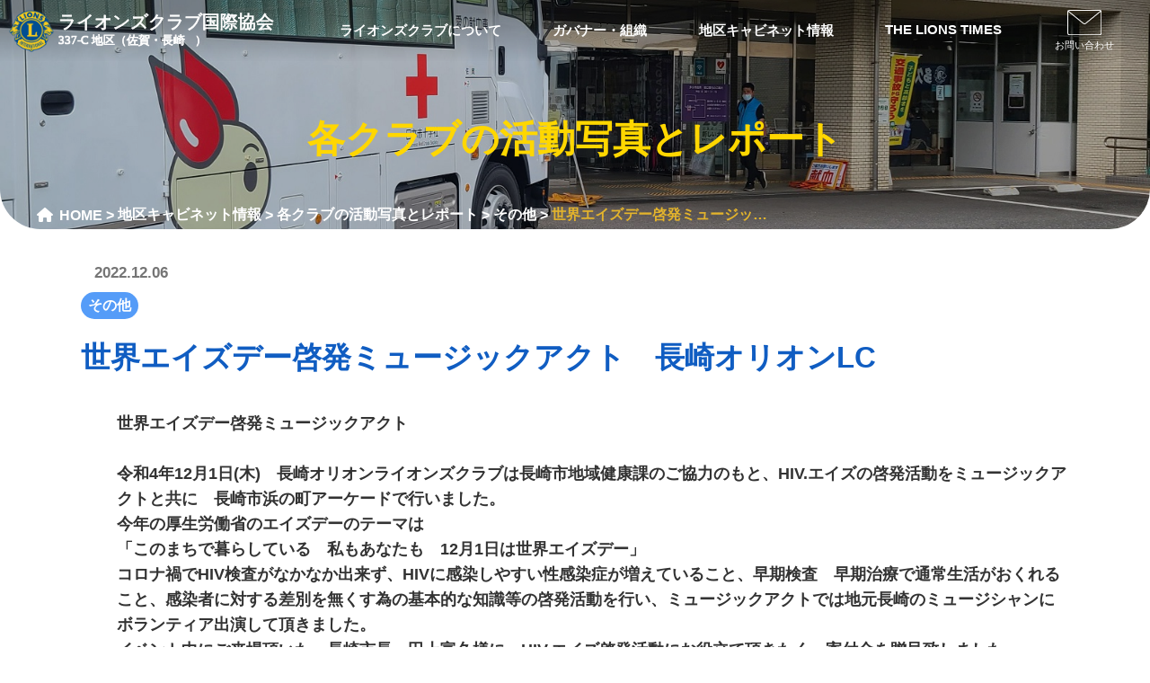

--- FILE ---
content_type: text/html; charset=UTF-8
request_url: https://lc337c.jp/reports/%E3%81%9D%E3%81%AE%E4%BB%96/%E4%B8%96%E7%95%8C%E3%82%A8%E3%82%A4%E3%82%BA%E3%83%87%E3%83%BC%E5%95%93%E7%99%BA%E3%83%9F%E3%83%A5%E3%83%BC%E3%82%B8%E3%83%83%E3%82%AF%E3%82%A2%E3%82%AF%E3%83%88%E3%80%80%E9%95%B7%E5%B4%8E%E3%82%AA/
body_size: 47118
content:
<!DOCTYPE html>
<html lang="ja">
<head>
		<head prefix="og: http://ogp.me/ns# fb: http://ogp.me/ns/fb# article: http://ogp.me/ns/article#">
		<meta charset="UTF-8">
	<meta http-equiv="X-UA-Compatible" content="IE=edge">
	<meta name="viewport" content="width=device-width, initial-scale=1.0, minimum-scale=1.0" />
	<meta name="format-detection" content="telephone=no">
	
	<title>世界エイズデー啓発ミュージックアクト 長崎オリオンLC | ライオンズクラブ国際協会337-C地区ライオンズクラブ国際協会337-C地区</title>

			<link rel="canonical" href="https://lc337c.jp/reports/%e3%81%9d%e3%81%ae%e4%bb%96/%e4%b8%96%e7%95%8c%e3%82%a8%e3%82%a4%e3%82%ba%e3%83%87%e3%83%bc%e5%95%93%e7%99%ba%e3%83%9f%e3%83%a5%e3%83%bc%e3%82%b8%e3%83%83%e3%82%af%e3%82%a2%e3%82%af%e3%83%88%e3%80%80%e9%95%b7%e5%b4%8e%e3%82%aa/" />

	<!-- 追加 -->
	<link rel="stylesheet" href="https://lc337c.jp/wp-content/themes/lc337c_2023_new2/js/swiper/swiper-bundle.min.css">
	<script type="text/javascript" src="https://lc337c.jp/wp-content/themes/lc337c_2023_new2/js/jquery/jquery-3.6.0.min.js"></script>
	<script type="text/javascript" src="https://lc337c.jp/wp-content/themes/lc337c_2023_new2/js/swiper/swiper-bundle.min.js"></script>

	<script type="text/javascript" src="https://lc337c.jp/wp-content/themes/lc337c_2023_new2/js/common.js?20260122115134"></script>
	<link rel="stylesheet" href="https://lc337c.jp/wp-content/themes/lc337c_2023_new2/css/style.css?20260122115134">
	<link rel="stylesheet" href="https://lc337c.jp/wp-content/themes/lc337c_2023_new2/css/organization.css?20260122115134">
	<link rel="stylesheet" href="https://lc337c.jp/wp-content/themes/lc337c_2023_new2/css/cabinet.css?20260122115134">
	<link rel="stylesheet" href="https://lc337c.jp/wp-content/themes/lc337c_2023_new2/css/style_add.css?20260122115134">
	<link rel="stylesheet" href="https://lc337c.jp/wp-content/themes/lc337c_2023_new2/css/other.css?20260122115134">

	<!--<script src="https://kit.fontawesome.com/ed396fd1ff.js" crossorigin="anonymous"></script>-->
	<script src="https://kit.fontawesome.com/edc44cba05.js" crossorigin="anonymous"></script>
	
		<!-- All in One SEO 4.4.9.2 - aioseo.com -->
		<meta name="description" content="世界エイズデー啓発ミュージックアクト 令和4年12月1日(木) 長崎オリオンライオンズクラブは長崎市" />
		<meta name="robots" content="max-image-preview:large" />
		<link rel="canonical" href="https://lc337c.jp/reports/%e3%81%9d%e3%81%ae%e4%bb%96/%e4%b8%96%e7%95%8c%e3%82%a8%e3%82%a4%e3%82%ba%e3%83%87%e3%83%bc%e5%95%93%e7%99%ba%e3%83%9f%e3%83%a5%e3%83%bc%e3%82%b8%e3%83%83%e3%82%af%e3%82%a2%e3%82%af%e3%83%88%e3%80%80%e9%95%b7%e5%b4%8e%e3%82%aa/" />
		<meta name="generator" content="All in One SEO (AIOSEO) 4.4.9.2" />
		<meta property="og:locale" content="ja_JP" />
		<meta property="og:site_name" content="ライオンズクラブ国際協会337-C地区 | 2025-2026年度　キャビネット事務局" />
		<meta property="og:type" content="article" />
		<meta property="og:title" content="世界エイズデー啓発ミュージックアクト 長崎オリオンLC | ライオンズクラブ国際協会337-C地区" />
		<meta property="og:description" content="世界エイズデー啓発ミュージックアクト 令和4年12月1日(木) 長崎オリオンライオンズクラブは長崎市" />
		<meta property="og:url" content="https://lc337c.jp/reports/%e3%81%9d%e3%81%ae%e4%bb%96/%e4%b8%96%e7%95%8c%e3%82%a8%e3%82%a4%e3%82%ba%e3%83%87%e3%83%bc%e5%95%93%e7%99%ba%e3%83%9f%e3%83%a5%e3%83%bc%e3%82%b8%e3%83%83%e3%82%af%e3%82%a2%e3%82%af%e3%83%88%e3%80%80%e9%95%b7%e5%b4%8e%e3%82%aa/" />
		<meta property="article:published_time" content="2022-12-06T03:00:34+00:00" />
		<meta property="article:modified_time" content="2023-10-17T05:55:39+00:00" />
		<meta name="twitter:card" content="summary" />
		<meta name="twitter:title" content="世界エイズデー啓発ミュージックアクト 長崎オリオンLC | ライオンズクラブ国際協会337-C地区" />
		<meta name="twitter:description" content="世界エイズデー啓発ミュージックアクト 令和4年12月1日(木) 長崎オリオンライオンズクラブは長崎市" />
		<script type="application/ld+json" class="aioseo-schema">
			{"@context":"https:\/\/schema.org","@graph":[{"@type":"BreadcrumbList","@id":"https:\/\/lc337c.jp\/reports\/%e3%81%9d%e3%81%ae%e4%bb%96\/%e4%b8%96%e7%95%8c%e3%82%a8%e3%82%a4%e3%82%ba%e3%83%87%e3%83%bc%e5%95%93%e7%99%ba%e3%83%9f%e3%83%a5%e3%83%bc%e3%82%b8%e3%83%83%e3%82%af%e3%82%a2%e3%82%af%e3%83%88%e3%80%80%e9%95%b7%e5%b4%8e%e3%82%aa\/#breadcrumblist","itemListElement":[{"@type":"ListItem","@id":"https:\/\/lc337c.jp\/#listItem","position":1,"name":"\u5bb6","item":"https:\/\/lc337c.jp\/","nextItem":"https:\/\/lc337c.jp\/reports\/%e3%81%9d%e3%81%ae%e4%bb%96\/%e4%b8%96%e7%95%8c%e3%82%a8%e3%82%a4%e3%82%ba%e3%83%87%e3%83%bc%e5%95%93%e7%99%ba%e3%83%9f%e3%83%a5%e3%83%bc%e3%82%b8%e3%83%83%e3%82%af%e3%82%a2%e3%82%af%e3%83%88%e3%80%80%e9%95%b7%e5%b4%8e%e3%82%aa\/#listItem"},{"@type":"ListItem","@id":"https:\/\/lc337c.jp\/reports\/%e3%81%9d%e3%81%ae%e4%bb%96\/%e4%b8%96%e7%95%8c%e3%82%a8%e3%82%a4%e3%82%ba%e3%83%87%e3%83%bc%e5%95%93%e7%99%ba%e3%83%9f%e3%83%a5%e3%83%bc%e3%82%b8%e3%83%83%e3%82%af%e3%82%a2%e3%82%af%e3%83%88%e3%80%80%e9%95%b7%e5%b4%8e%e3%82%aa\/#listItem","position":2,"name":"\u4e16\u754c\u30a8\u30a4\u30ba\u30c7\u30fc\u5553\u767a\u30df\u30e5\u30fc\u30b8\u30c3\u30af\u30a2\u30af\u30c8\u3000\u9577\u5d0e\u30aa\u30ea\u30aa\u30f3LC","previousItem":"https:\/\/lc337c.jp\/#listItem"}]},{"@type":"Organization","@id":"https:\/\/lc337c.jp\/#organization","name":"\u30e9\u30a4\u30aa\u30f3\u30ba\u30af\u30e9\u30d6\u56fd\u969b\u5354\u4f1a337-C\u5730\u533a","url":"https:\/\/lc337c.jp\/"},{"@type":"Person","@id":"https:\/\/lc337c.jp\/author\/lionsmembers\/#author","url":"https:\/\/lc337c.jp\/author\/lionsmembers\/","name":"\u30ec\u30dd\u30fc\u30c8\u6295\u7a3f\u8005","image":{"@type":"ImageObject","@id":"https:\/\/lc337c.jp\/reports\/%e3%81%9d%e3%81%ae%e4%bb%96\/%e4%b8%96%e7%95%8c%e3%82%a8%e3%82%a4%e3%82%ba%e3%83%87%e3%83%bc%e5%95%93%e7%99%ba%e3%83%9f%e3%83%a5%e3%83%bc%e3%82%b8%e3%83%83%e3%82%af%e3%82%a2%e3%82%af%e3%83%88%e3%80%80%e9%95%b7%e5%b4%8e%e3%82%aa\/#authorImage","url":"https:\/\/secure.gravatar.com\/avatar\/11c8a69c20bccce47a6f0c85fe8c47bf381d174116ff7590f9dd8bd35c52eb0d?s=96&d=mm&r=g","width":96,"height":96,"caption":"\u30ec\u30dd\u30fc\u30c8\u6295\u7a3f\u8005"}},{"@type":"WebPage","@id":"https:\/\/lc337c.jp\/reports\/%e3%81%9d%e3%81%ae%e4%bb%96\/%e4%b8%96%e7%95%8c%e3%82%a8%e3%82%a4%e3%82%ba%e3%83%87%e3%83%bc%e5%95%93%e7%99%ba%e3%83%9f%e3%83%a5%e3%83%bc%e3%82%b8%e3%83%83%e3%82%af%e3%82%a2%e3%82%af%e3%83%88%e3%80%80%e9%95%b7%e5%b4%8e%e3%82%aa\/#webpage","url":"https:\/\/lc337c.jp\/reports\/%e3%81%9d%e3%81%ae%e4%bb%96\/%e4%b8%96%e7%95%8c%e3%82%a8%e3%82%a4%e3%82%ba%e3%83%87%e3%83%bc%e5%95%93%e7%99%ba%e3%83%9f%e3%83%a5%e3%83%bc%e3%82%b8%e3%83%83%e3%82%af%e3%82%a2%e3%82%af%e3%83%88%e3%80%80%e9%95%b7%e5%b4%8e%e3%82%aa\/","name":"\u4e16\u754c\u30a8\u30a4\u30ba\u30c7\u30fc\u5553\u767a\u30df\u30e5\u30fc\u30b8\u30c3\u30af\u30a2\u30af\u30c8 \u9577\u5d0e\u30aa\u30ea\u30aa\u30f3LC | \u30e9\u30a4\u30aa\u30f3\u30ba\u30af\u30e9\u30d6\u56fd\u969b\u5354\u4f1a337-C\u5730\u533a","description":"\u4e16\u754c\u30a8\u30a4\u30ba\u30c7\u30fc\u5553\u767a\u30df\u30e5\u30fc\u30b8\u30c3\u30af\u30a2\u30af\u30c8 \u4ee4\u548c4\u5e7412\u67081\u65e5(\u6728) \u9577\u5d0e\u30aa\u30ea\u30aa\u30f3\u30e9\u30a4\u30aa\u30f3\u30ba\u30af\u30e9\u30d6\u306f\u9577\u5d0e\u5e02","inLanguage":"ja","isPartOf":{"@id":"https:\/\/lc337c.jp\/#website"},"breadcrumb":{"@id":"https:\/\/lc337c.jp\/reports\/%e3%81%9d%e3%81%ae%e4%bb%96\/%e4%b8%96%e7%95%8c%e3%82%a8%e3%82%a4%e3%82%ba%e3%83%87%e3%83%bc%e5%95%93%e7%99%ba%e3%83%9f%e3%83%a5%e3%83%bc%e3%82%b8%e3%83%83%e3%82%af%e3%82%a2%e3%82%af%e3%83%88%e3%80%80%e9%95%b7%e5%b4%8e%e3%82%aa\/#breadcrumblist"},"author":{"@id":"https:\/\/lc337c.jp\/author\/lionsmembers\/#author"},"creator":{"@id":"https:\/\/lc337c.jp\/author\/lionsmembers\/#author"},"image":{"@type":"ImageObject","url":"https:\/\/lc337c.jp\/wp-content\/uploads\/2022\/12\/20221201_162624-scaled.jpg","@id":"https:\/\/lc337c.jp\/reports\/%e3%81%9d%e3%81%ae%e4%bb%96\/%e4%b8%96%e7%95%8c%e3%82%a8%e3%82%a4%e3%82%ba%e3%83%87%e3%83%bc%e5%95%93%e7%99%ba%e3%83%9f%e3%83%a5%e3%83%bc%e3%82%b8%e3%83%83%e3%82%af%e3%82%a2%e3%82%af%e3%83%88%e3%80%80%e9%95%b7%e5%b4%8e%e3%82%aa\/#mainImage","width":1920,"height":2560},"primaryImageOfPage":{"@id":"https:\/\/lc337c.jp\/reports\/%e3%81%9d%e3%81%ae%e4%bb%96\/%e4%b8%96%e7%95%8c%e3%82%a8%e3%82%a4%e3%82%ba%e3%83%87%e3%83%bc%e5%95%93%e7%99%ba%e3%83%9f%e3%83%a5%e3%83%bc%e3%82%b8%e3%83%83%e3%82%af%e3%82%a2%e3%82%af%e3%83%88%e3%80%80%e9%95%b7%e5%b4%8e%e3%82%aa\/#mainImage"},"datePublished":"2022-12-06T03:00:34+09:00","dateModified":"2023-10-17T05:55:39+09:00"},{"@type":"WebSite","@id":"https:\/\/lc337c.jp\/#website","url":"https:\/\/lc337c.jp\/","name":"\u30e9\u30a4\u30aa\u30f3\u30ba\u30af\u30e9\u30d6\u56fd\u969b\u5354\u4f1a337-C\u5730\u533a","description":"2025-2026\u5e74\u5ea6\u3000\u30ad\u30e3\u30d3\u30cd\u30c3\u30c8\u4e8b\u52d9\u5c40","inLanguage":"ja","publisher":{"@id":"https:\/\/lc337c.jp\/#organization"}}]}
		</script>
		<!-- All in One SEO -->

<link rel='dns-prefetch' href='//webfonts.xserver.jp' />
<link rel="alternate" title="oEmbed (JSON)" type="application/json+oembed" href="https://lc337c.jp/wp-json/oembed/1.0/embed?url=https%3A%2F%2Flc337c.jp%2Freports%2F%25e3%2581%259d%25e3%2581%25ae%25e4%25bb%2596%2F%25e4%25b8%2596%25e7%2595%258c%25e3%2582%25a8%25e3%2582%25a4%25e3%2582%25ba%25e3%2583%2587%25e3%2583%25bc%25e5%2595%2593%25e7%2599%25ba%25e3%2583%259f%25e3%2583%25a5%25e3%2583%25bc%25e3%2582%25b8%25e3%2583%2583%25e3%2582%25af%25e3%2582%25a2%25e3%2582%25af%25e3%2583%2588%25e3%2580%2580%25e9%2595%25b7%25e5%25b4%258e%25e3%2582%25aa%2F" />
<link rel="alternate" title="oEmbed (XML)" type="text/xml+oembed" href="https://lc337c.jp/wp-json/oembed/1.0/embed?url=https%3A%2F%2Flc337c.jp%2Freports%2F%25e3%2581%259d%25e3%2581%25ae%25e4%25bb%2596%2F%25e4%25b8%2596%25e7%2595%258c%25e3%2582%25a8%25e3%2582%25a4%25e3%2582%25ba%25e3%2583%2587%25e3%2583%25bc%25e5%2595%2593%25e7%2599%25ba%25e3%2583%259f%25e3%2583%25a5%25e3%2583%25bc%25e3%2582%25b8%25e3%2583%2583%25e3%2582%25af%25e3%2582%25a2%25e3%2582%25af%25e3%2583%2588%25e3%2580%2580%25e9%2595%25b7%25e5%25b4%258e%25e3%2582%25aa%2F&#038;format=xml" />
<style id='wp-img-auto-sizes-contain-inline-css' type='text/css'>
img:is([sizes=auto i],[sizes^="auto," i]){contain-intrinsic-size:3000px 1500px}
/*# sourceURL=wp-img-auto-sizes-contain-inline-css */
</style>
<link rel='stylesheet' id='eo-leaflet.js-css' href='https://lc337c.jp/wp-content/plugins/event-organiser/lib/leaflet/leaflet.min.css?ver=1.4.0' type='text/css' media='all' />
<style id='eo-leaflet.js-inline-css' type='text/css'>
.leaflet-popup-close-button{box-shadow:none!important;}
/*# sourceURL=eo-leaflet.js-inline-css */
</style>
<link rel='stylesheet' id='sbi_styles-css' href='https://lc337c.jp/wp-content/plugins/instagram-feed/css/sbi-styles.min.css?ver=6.6.1' type='text/css' media='all' />
<style id='wp-emoji-styles-inline-css' type='text/css'>

	img.wp-smiley, img.emoji {
		display: inline !important;
		border: none !important;
		box-shadow: none !important;
		height: 1em !important;
		width: 1em !important;
		margin: 0 0.07em !important;
		vertical-align: -0.1em !important;
		background: none !important;
		padding: 0 !important;
	}
/*# sourceURL=wp-emoji-styles-inline-css */
</style>
<style id='wp-block-library-inline-css' type='text/css'>
:root{--wp-block-synced-color:#7a00df;--wp-block-synced-color--rgb:122,0,223;--wp-bound-block-color:var(--wp-block-synced-color);--wp-editor-canvas-background:#ddd;--wp-admin-theme-color:#007cba;--wp-admin-theme-color--rgb:0,124,186;--wp-admin-theme-color-darker-10:#006ba1;--wp-admin-theme-color-darker-10--rgb:0,107,160.5;--wp-admin-theme-color-darker-20:#005a87;--wp-admin-theme-color-darker-20--rgb:0,90,135;--wp-admin-border-width-focus:2px}@media (min-resolution:192dpi){:root{--wp-admin-border-width-focus:1.5px}}.wp-element-button{cursor:pointer}:root .has-very-light-gray-background-color{background-color:#eee}:root .has-very-dark-gray-background-color{background-color:#313131}:root .has-very-light-gray-color{color:#eee}:root .has-very-dark-gray-color{color:#313131}:root .has-vivid-green-cyan-to-vivid-cyan-blue-gradient-background{background:linear-gradient(135deg,#00d084,#0693e3)}:root .has-purple-crush-gradient-background{background:linear-gradient(135deg,#34e2e4,#4721fb 50%,#ab1dfe)}:root .has-hazy-dawn-gradient-background{background:linear-gradient(135deg,#faaca8,#dad0ec)}:root .has-subdued-olive-gradient-background{background:linear-gradient(135deg,#fafae1,#67a671)}:root .has-atomic-cream-gradient-background{background:linear-gradient(135deg,#fdd79a,#004a59)}:root .has-nightshade-gradient-background{background:linear-gradient(135deg,#330968,#31cdcf)}:root .has-midnight-gradient-background{background:linear-gradient(135deg,#020381,#2874fc)}:root{--wp--preset--font-size--normal:16px;--wp--preset--font-size--huge:42px}.has-regular-font-size{font-size:1em}.has-larger-font-size{font-size:2.625em}.has-normal-font-size{font-size:var(--wp--preset--font-size--normal)}.has-huge-font-size{font-size:var(--wp--preset--font-size--huge)}.has-text-align-center{text-align:center}.has-text-align-left{text-align:left}.has-text-align-right{text-align:right}.has-fit-text{white-space:nowrap!important}#end-resizable-editor-section{display:none}.aligncenter{clear:both}.items-justified-left{justify-content:flex-start}.items-justified-center{justify-content:center}.items-justified-right{justify-content:flex-end}.items-justified-space-between{justify-content:space-between}.screen-reader-text{border:0;clip-path:inset(50%);height:1px;margin:-1px;overflow:hidden;padding:0;position:absolute;width:1px;word-wrap:normal!important}.screen-reader-text:focus{background-color:#ddd;clip-path:none;color:#444;display:block;font-size:1em;height:auto;left:5px;line-height:normal;padding:15px 23px 14px;text-decoration:none;top:5px;width:auto;z-index:100000}html :where(.has-border-color){border-style:solid}html :where([style*=border-top-color]){border-top-style:solid}html :where([style*=border-right-color]){border-right-style:solid}html :where([style*=border-bottom-color]){border-bottom-style:solid}html :where([style*=border-left-color]){border-left-style:solid}html :where([style*=border-width]){border-style:solid}html :where([style*=border-top-width]){border-top-style:solid}html :where([style*=border-right-width]){border-right-style:solid}html :where([style*=border-bottom-width]){border-bottom-style:solid}html :where([style*=border-left-width]){border-left-style:solid}html :where(img[class*=wp-image-]){height:auto;max-width:100%}:where(figure){margin:0 0 1em}html :where(.is-position-sticky){--wp-admin--admin-bar--position-offset:var(--wp-admin--admin-bar--height,0px)}@media screen and (max-width:600px){html :where(.is-position-sticky){--wp-admin--admin-bar--position-offset:0px}}

/*# sourceURL=wp-block-library-inline-css */
</style><style id='global-styles-inline-css' type='text/css'>
:root{--wp--preset--aspect-ratio--square: 1;--wp--preset--aspect-ratio--4-3: 4/3;--wp--preset--aspect-ratio--3-4: 3/4;--wp--preset--aspect-ratio--3-2: 3/2;--wp--preset--aspect-ratio--2-3: 2/3;--wp--preset--aspect-ratio--16-9: 16/9;--wp--preset--aspect-ratio--9-16: 9/16;--wp--preset--color--black: #000000;--wp--preset--color--cyan-bluish-gray: #abb8c3;--wp--preset--color--white: #ffffff;--wp--preset--color--pale-pink: #f78da7;--wp--preset--color--vivid-red: #cf2e2e;--wp--preset--color--luminous-vivid-orange: #ff6900;--wp--preset--color--luminous-vivid-amber: #fcb900;--wp--preset--color--light-green-cyan: #7bdcb5;--wp--preset--color--vivid-green-cyan: #00d084;--wp--preset--color--pale-cyan-blue: #8ed1fc;--wp--preset--color--vivid-cyan-blue: #0693e3;--wp--preset--color--vivid-purple: #9b51e0;--wp--preset--gradient--vivid-cyan-blue-to-vivid-purple: linear-gradient(135deg,rgb(6,147,227) 0%,rgb(155,81,224) 100%);--wp--preset--gradient--light-green-cyan-to-vivid-green-cyan: linear-gradient(135deg,rgb(122,220,180) 0%,rgb(0,208,130) 100%);--wp--preset--gradient--luminous-vivid-amber-to-luminous-vivid-orange: linear-gradient(135deg,rgb(252,185,0) 0%,rgb(255,105,0) 100%);--wp--preset--gradient--luminous-vivid-orange-to-vivid-red: linear-gradient(135deg,rgb(255,105,0) 0%,rgb(207,46,46) 100%);--wp--preset--gradient--very-light-gray-to-cyan-bluish-gray: linear-gradient(135deg,rgb(238,238,238) 0%,rgb(169,184,195) 100%);--wp--preset--gradient--cool-to-warm-spectrum: linear-gradient(135deg,rgb(74,234,220) 0%,rgb(151,120,209) 20%,rgb(207,42,186) 40%,rgb(238,44,130) 60%,rgb(251,105,98) 80%,rgb(254,248,76) 100%);--wp--preset--gradient--blush-light-purple: linear-gradient(135deg,rgb(255,206,236) 0%,rgb(152,150,240) 100%);--wp--preset--gradient--blush-bordeaux: linear-gradient(135deg,rgb(254,205,165) 0%,rgb(254,45,45) 50%,rgb(107,0,62) 100%);--wp--preset--gradient--luminous-dusk: linear-gradient(135deg,rgb(255,203,112) 0%,rgb(199,81,192) 50%,rgb(65,88,208) 100%);--wp--preset--gradient--pale-ocean: linear-gradient(135deg,rgb(255,245,203) 0%,rgb(182,227,212) 50%,rgb(51,167,181) 100%);--wp--preset--gradient--electric-grass: linear-gradient(135deg,rgb(202,248,128) 0%,rgb(113,206,126) 100%);--wp--preset--gradient--midnight: linear-gradient(135deg,rgb(2,3,129) 0%,rgb(40,116,252) 100%);--wp--preset--font-size--small: 13px;--wp--preset--font-size--medium: 20px;--wp--preset--font-size--large: 36px;--wp--preset--font-size--x-large: 42px;--wp--preset--spacing--20: 0.44rem;--wp--preset--spacing--30: 0.67rem;--wp--preset--spacing--40: 1rem;--wp--preset--spacing--50: 1.5rem;--wp--preset--spacing--60: 2.25rem;--wp--preset--spacing--70: 3.38rem;--wp--preset--spacing--80: 5.06rem;--wp--preset--shadow--natural: 6px 6px 9px rgba(0, 0, 0, 0.2);--wp--preset--shadow--deep: 12px 12px 50px rgba(0, 0, 0, 0.4);--wp--preset--shadow--sharp: 6px 6px 0px rgba(0, 0, 0, 0.2);--wp--preset--shadow--outlined: 6px 6px 0px -3px rgb(255, 255, 255), 6px 6px rgb(0, 0, 0);--wp--preset--shadow--crisp: 6px 6px 0px rgb(0, 0, 0);}:where(.is-layout-flex){gap: 0.5em;}:where(.is-layout-grid){gap: 0.5em;}body .is-layout-flex{display: flex;}.is-layout-flex{flex-wrap: wrap;align-items: center;}.is-layout-flex > :is(*, div){margin: 0;}body .is-layout-grid{display: grid;}.is-layout-grid > :is(*, div){margin: 0;}:where(.wp-block-columns.is-layout-flex){gap: 2em;}:where(.wp-block-columns.is-layout-grid){gap: 2em;}:where(.wp-block-post-template.is-layout-flex){gap: 1.25em;}:where(.wp-block-post-template.is-layout-grid){gap: 1.25em;}.has-black-color{color: var(--wp--preset--color--black) !important;}.has-cyan-bluish-gray-color{color: var(--wp--preset--color--cyan-bluish-gray) !important;}.has-white-color{color: var(--wp--preset--color--white) !important;}.has-pale-pink-color{color: var(--wp--preset--color--pale-pink) !important;}.has-vivid-red-color{color: var(--wp--preset--color--vivid-red) !important;}.has-luminous-vivid-orange-color{color: var(--wp--preset--color--luminous-vivid-orange) !important;}.has-luminous-vivid-amber-color{color: var(--wp--preset--color--luminous-vivid-amber) !important;}.has-light-green-cyan-color{color: var(--wp--preset--color--light-green-cyan) !important;}.has-vivid-green-cyan-color{color: var(--wp--preset--color--vivid-green-cyan) !important;}.has-pale-cyan-blue-color{color: var(--wp--preset--color--pale-cyan-blue) !important;}.has-vivid-cyan-blue-color{color: var(--wp--preset--color--vivid-cyan-blue) !important;}.has-vivid-purple-color{color: var(--wp--preset--color--vivid-purple) !important;}.has-black-background-color{background-color: var(--wp--preset--color--black) !important;}.has-cyan-bluish-gray-background-color{background-color: var(--wp--preset--color--cyan-bluish-gray) !important;}.has-white-background-color{background-color: var(--wp--preset--color--white) !important;}.has-pale-pink-background-color{background-color: var(--wp--preset--color--pale-pink) !important;}.has-vivid-red-background-color{background-color: var(--wp--preset--color--vivid-red) !important;}.has-luminous-vivid-orange-background-color{background-color: var(--wp--preset--color--luminous-vivid-orange) !important;}.has-luminous-vivid-amber-background-color{background-color: var(--wp--preset--color--luminous-vivid-amber) !important;}.has-light-green-cyan-background-color{background-color: var(--wp--preset--color--light-green-cyan) !important;}.has-vivid-green-cyan-background-color{background-color: var(--wp--preset--color--vivid-green-cyan) !important;}.has-pale-cyan-blue-background-color{background-color: var(--wp--preset--color--pale-cyan-blue) !important;}.has-vivid-cyan-blue-background-color{background-color: var(--wp--preset--color--vivid-cyan-blue) !important;}.has-vivid-purple-background-color{background-color: var(--wp--preset--color--vivid-purple) !important;}.has-black-border-color{border-color: var(--wp--preset--color--black) !important;}.has-cyan-bluish-gray-border-color{border-color: var(--wp--preset--color--cyan-bluish-gray) !important;}.has-white-border-color{border-color: var(--wp--preset--color--white) !important;}.has-pale-pink-border-color{border-color: var(--wp--preset--color--pale-pink) !important;}.has-vivid-red-border-color{border-color: var(--wp--preset--color--vivid-red) !important;}.has-luminous-vivid-orange-border-color{border-color: var(--wp--preset--color--luminous-vivid-orange) !important;}.has-luminous-vivid-amber-border-color{border-color: var(--wp--preset--color--luminous-vivid-amber) !important;}.has-light-green-cyan-border-color{border-color: var(--wp--preset--color--light-green-cyan) !important;}.has-vivid-green-cyan-border-color{border-color: var(--wp--preset--color--vivid-green-cyan) !important;}.has-pale-cyan-blue-border-color{border-color: var(--wp--preset--color--pale-cyan-blue) !important;}.has-vivid-cyan-blue-border-color{border-color: var(--wp--preset--color--vivid-cyan-blue) !important;}.has-vivid-purple-border-color{border-color: var(--wp--preset--color--vivid-purple) !important;}.has-vivid-cyan-blue-to-vivid-purple-gradient-background{background: var(--wp--preset--gradient--vivid-cyan-blue-to-vivid-purple) !important;}.has-light-green-cyan-to-vivid-green-cyan-gradient-background{background: var(--wp--preset--gradient--light-green-cyan-to-vivid-green-cyan) !important;}.has-luminous-vivid-amber-to-luminous-vivid-orange-gradient-background{background: var(--wp--preset--gradient--luminous-vivid-amber-to-luminous-vivid-orange) !important;}.has-luminous-vivid-orange-to-vivid-red-gradient-background{background: var(--wp--preset--gradient--luminous-vivid-orange-to-vivid-red) !important;}.has-very-light-gray-to-cyan-bluish-gray-gradient-background{background: var(--wp--preset--gradient--very-light-gray-to-cyan-bluish-gray) !important;}.has-cool-to-warm-spectrum-gradient-background{background: var(--wp--preset--gradient--cool-to-warm-spectrum) !important;}.has-blush-light-purple-gradient-background{background: var(--wp--preset--gradient--blush-light-purple) !important;}.has-blush-bordeaux-gradient-background{background: var(--wp--preset--gradient--blush-bordeaux) !important;}.has-luminous-dusk-gradient-background{background: var(--wp--preset--gradient--luminous-dusk) !important;}.has-pale-ocean-gradient-background{background: var(--wp--preset--gradient--pale-ocean) !important;}.has-electric-grass-gradient-background{background: var(--wp--preset--gradient--electric-grass) !important;}.has-midnight-gradient-background{background: var(--wp--preset--gradient--midnight) !important;}.has-small-font-size{font-size: var(--wp--preset--font-size--small) !important;}.has-medium-font-size{font-size: var(--wp--preset--font-size--medium) !important;}.has-large-font-size{font-size: var(--wp--preset--font-size--large) !important;}.has-x-large-font-size{font-size: var(--wp--preset--font-size--x-large) !important;}
/*# sourceURL=global-styles-inline-css */
</style>

<style id='classic-theme-styles-inline-css' type='text/css'>
/*! This file is auto-generated */
.wp-block-button__link{color:#fff;background-color:#32373c;border-radius:9999px;box-shadow:none;text-decoration:none;padding:calc(.667em + 2px) calc(1.333em + 2px);font-size:1.125em}.wp-block-file__button{background:#32373c;color:#fff;text-decoration:none}
/*# sourceURL=/wp-includes/css/classic-themes.min.css */
</style>
<link rel='stylesheet' id='contact-form-7-css' href='https://lc337c.jp/wp-content/plugins/contact-form-7/includes/css/styles.css?ver=5.5.6.1' type='text/css' media='all' />
<link rel='stylesheet' id='wp-pagenavi-css' href='https://lc337c.jp/wp-content/plugins/wp-pagenavi/pagenavi-css.css?ver=2.70' type='text/css' media='all' />
<script type="text/javascript" src="https://lc337c.jp/wp-includes/js/jquery/jquery.min.js?ver=3.7.1" id="jquery-core-js"></script>
<script type="text/javascript" src="https://lc337c.jp/wp-includes/js/jquery/jquery-migrate.min.js?ver=3.4.1" id="jquery-migrate-js"></script>
<script type="text/javascript" src="//webfonts.xserver.jp/js/xserverv3.js?fadein=0&amp;ver=2.0.9" id="typesquare_std-js"></script>
<link rel="https://api.w.org/" href="https://lc337c.jp/wp-json/" /><link rel="alternate" title="JSON" type="application/json" href="https://lc337c.jp/wp-json/wp/v2/reports/1717" /><link rel="EditURI" type="application/rsd+xml" title="RSD" href="https://lc337c.jp/xmlrpc.php?rsd" />
<meta name="generator" content="WordPress 6.9" />
<link rel='shortlink' href='https://lc337c.jp/?p=1717' />
<link rel="icon" href="https://lc337c.jp/wp-content/uploads/2022/05/cropped-LCI_emblem_2color_web-32x32.png" sizes="32x32" />
<link rel="icon" href="https://lc337c.jp/wp-content/uploads/2022/05/cropped-LCI_emblem_2color_web-192x192.png" sizes="192x192" />
<link rel="apple-touch-icon" href="https://lc337c.jp/wp-content/uploads/2022/05/cropped-LCI_emblem_2color_web-180x180.png" />
<meta name="msapplication-TileImage" content="https://lc337c.jp/wp-content/uploads/2022/05/cropped-LCI_emblem_2color_web-270x270.png" />
</head>

<body class="">
	<header id="" class="site-header">
		<div class="site-header-container">
			<!--PCヘッダーメニュー(992px～)-->
			<div class="header-pc">
				<div class="logo_header">
					<h1 class="title_logo">
						<a href="https://lc337c.jp">
							<img src="https://lc337c.jp/wp-content/themes/lc337c_2023_new2/images/logo_2.svg" alt="ライオンズクラブ国際協会337-C地区" />
						</a>
					</h1>					
				</div>
				<div class="header_menu">
					<nav id="global-nav" class="">
						<ul id="" class="menu">
							<li id="lionsclub_li" class="menu-li menu-item">
								<a href="https://lc337c.jp/lionsclub/">
									<strong class="global-nav-name">ライオンズクラブについて</strong>
								</a>
								<ul id="lionsclub_ul" class="sub-menu">
									<li class="menu-item">
										<a href="https://lc337c.jp/lionsclub/#overview">クラブ概要</a>
									</li>
									<li class="menu-item">
										<a href="https://lc337c.jp/lionsclub/#activity">活動内容</a>
									</li>
									<li class="menu-item">
										<a href="https://lc337c.jp/lionsclub/#join">会員になるには</a>
									</li>
									<li class="menu-item">
										<a href="https://lc337c.jp/lionsclub/#chairman">国際会長紹介</a>
									</li>
								</ul>
							</li>
							<li id="organization_li" class="menu-li menu-item">
								<a href="https://lc337c.jp/organization/">
									<strong class="global-nav-name">ガバナー・組織</strong>
								</a>
								<ul id="organization_ul"class="sub-menu">
									<li class="menu-item">
										<a href="https://lc337c.jp/organization/governor/">地区ガバナー紹介</a>
									</li>
									<li class="menu-item">
										<a href="https://lc337c.jp/organization/officers/">役員・組織</a>
									</li>
								</ul>
							</li>
							<li id="cabinet_li" class="menu-li menu-item">
								<a href="https://lc337c.jp/cabinet/">
									<strong class="global-nav-name">地区キャビネット情報</strong>
								</a>
								<ul id="cabinet_ul" class="sub-menu">
									<li class="menu-item">
										<a href="https://lc337c.jp/cabinetnews/">キャビネット最新情報</a>
									</li>
									<li class="menu-item">
										<a href="https://lc337c.jp/cabinet/calendar/">年間行事カレンダー</a>
									</li>
									<li class="menu-item">
										<a href="https://lc337c.jp/cabinet/337c/">337-C地区所属クラブ</a>
									</li>
									<li class="menu-item">
										<a href="https://lc337c.jp/reports/">各クラブからのレポート</a>
									</li>
									<li class="menu-item">
										<a href="https://lc337c.jp/cabinet/archive/">書庫</a>
									</li>
									<li class="menu-item">
										<a href="https://lc337c.jp/cabinet/document/">資料</a>
									</li>
								</ul>
							</li>
							<li id="theLionsTimes_li" class="menu-item">
								<a href="https://lc337c.jp/lions_times/">
									<strong class="global-nav-name">THE LIONS TIMES</strong>
								</a>
							</li>
						</ul>
					</nav>					
				</div>
				<div class="header_inquire">
					<a href="https://lc337c.jp/inquiry/">
						<img src="https://lc337c.jp/wp-content/themes/lc337c_2023_new2/images/inquire_btn.svg">
						<div class="inquire_txt">お問い合わせ</div>
					</a>
				</div>
				<!--トグルメニュー(SP)(～991px)-->
				<div class="header-toggle">
					<div class="toggle_btn">
						<span class="toggle_btn01"></span>
						<span class="toggle_btn02"></span>
						<span class="toggle_btn03"></span>
					</div>
				</div>
			</div>
			<div class="header-sp">
				<div class="header_menu">
					<nav id="global-nav" class="">
						<ul id="" class="menu">
							<li id="lionsclub_li" class="menu-li menu-item">
								<div class="d_f">
									<div class="d_f_sub">
										<a href="https://lc337c.jp/lionsclub/">
											<strong class="global-nav-name">ライオンズクラブについて</strong>
										</a>									
									</div>
									<div id="lionsclub_sp_li" class="ml_auto"><i class="fa-solid fa-sort-down"></i></div>									
								</div>
								
								<ul id="lionsclub_sp_ul" class="sub-menu">
									<li class="menu-item">
										<a href="https://lc337c.jp/lionsclub/#overview">クラブ概要</a>
									</li>
									<li class="menu-item">
										<a href="https://lc337c.jp/lionsclub/#activity">活動内容</a>
									</li>
									<li class="menu-item">
										<a href="https://lc337c.jp/lionsclub/#join">会員になるには</a>
									</li>
									<li class="menu-item">
										<a href="https://lc337c.jp/lionsclub/#chairman">国際会長紹介</a>
									</li>
								</ul>
							</li>
							<li id="organization_li" class="menu-li menu-item">
								<div class="d_f">
									<div class="d_f_sub">
										<a href="https://lc337c.jp/organization/">
										<strong class="global-nav-name">ガバナー・組織</strong>
										</a>									
									</div>
									<div id="organization_sp_li" class="ml_auto"><i class="fa-solid fa-sort-down"></i></div>									
								</div>

								<ul id="organization_sp_ul" class="sub-menu">
									<li class="menu-item">
										<a href="https://lc337c.jp/organization/governor/">地区ガバナー紹介</a>
									</li>
									<li class="menu-item">
										<a href="https://lc337c.jp/organization/officers/">役員・組織</a>
									</li>
								</ul>
							</li>
							<li id="cabinet_li" class="menu-li menu-item">
								<div class="d_f">
									<div class="d_f_sub">
										<a href="https://lc337c.jp/cabinet/">
										<strong class="global-nav-name">地区キャビネット情報</strong>
										</a>									
									</div>
									<div id="cabinet_sp_li" class="ml_auto"><i class="fa-solid fa-sort-down"></i></div>									
								</div>

								<ul id="cabinet_sp_ul" class="sub-menu">
									<li class="menu-item">
										<a href="https://lc337c.jp/cabinetnews/">キャビネット最新情報</a>
									</li>
									<li class="menu-item">
										<a href="https://lc337c.jp/cabinet/calendar/">年間行事カレンダー</a>
									</li>
									<li class="menu-item">
										<a href="https://lc337c.jp/cabinet/337c/">337-C地区所属クラブ</a>
									</li>
									<li class="menu-item">
										<a href="https://lc337c.jp/reports/">各クラブからのレポート</a>
									</li>
									<li class="menu-item">
										<a href="https://lc337c.jp/cabinet/archive/">書庫</a>
									</li>
									<li class="menu-item">
										<a href="https://lc337c.jp/cabinet/document/">資料</a>
									</li>
								</ul>
							</li>
							<li id="theLionsTimes_li" class="menu-li menu-item">
								<a href="https://lc337c.jp/lions_times/" class="p10">
									<strong class="global-nav-name">THE LIONS TIMES</strong>
								</a>
							</li>
						</ul>
					</nav>					
				</div>
			</div>

		</div>
		
	</header>

		<!-- TOPスクロールボタン -->
		<div id="top-scroll" class="top-button">
			<div class="top-button-box">
				<i class="fa-solid fa-chevron-up"></i>
			</div>
		</div>
<div class="caption-top3">
	<div class="caption">
		<h2 class="page-header-title">各クラブの活動写真とレポート</h2>
	</div>
	<div class="pankuzu">
		<div class="breadcrumbs" typeof="BreadcrumbList" vocab="https://schema.org/">
			<!-- Breadcrumb NavXT 7.2.0 -->
<span property="itemListElement" typeof="ListItem"><a property="item" typeof="WebPage" title="ライオンズクラブ国際協会337-C地区へ移動する" href="https://lc337c.jp" class="home" ><i class="fas fa-fw fa-home"></i><span property="name">HOME</span></a><meta property="position" content="1"></span> &gt; <span property="itemListElement" typeof="ListItem"><a property="item" typeof="WebPage" title="地区キャビネット情報へ移動する" href="https://lc337c.jp/cabinet/" class="reports-root post post-reports" ><span property="name">地区キャビネット情報</span></a><meta property="position" content="2"></span> &gt; <span property="itemListElement" typeof="ListItem"><a property="item" typeof="WebPage" title="各クラブの活動写真とレポートへ移動する" href="https://lc337c.jp/reports/" class="archive post-reports-archive" ><span property="name">各クラブの活動写真とレポート</span></a><meta property="position" content="3"></span> &gt; <span property="itemListElement" typeof="ListItem"><a property="item" typeof="WebPage" title="Go to the その他 レポートカテゴリー archives." href="https://lc337c.jp/reports/%e3%81%9d%e3%81%ae%e4%bb%96/" class="taxonomy reports_category" ><span property="name">その他</span></a><meta property="position" content="4"></span> &gt; <span property="itemListElement" typeof="ListItem"><span property="name" class="post post-reports current-item">世界エイズデー啓発ミュージックアクト　長崎オリオンLC</span><meta property="url" content="https://lc337c.jp/reports/%e3%81%9d%e3%81%ae%e4%bb%96/%e4%b8%96%e7%95%8c%e3%82%a8%e3%82%a4%e3%82%ba%e3%83%87%e3%83%bc%e5%95%93%e7%99%ba%e3%83%9f%e3%83%a5%e3%83%bc%e3%82%b8%e3%83%83%e3%82%af%e3%82%a2%e3%82%af%e3%83%88%e3%80%80%e9%95%b7%e5%b4%8e%e3%82%aa/"><meta property="position" content="5"></span>		</div>
	</div>
</div>


<div class="sing-wrapper">
	<div class="sing-block">
		<div class="sing-date">
			<p>2022.12.06</p>
		</div>
		<div class="sing-flex">
			<div class="sing-category">
				<p>その他</p>
			</div>
		</div>
		<div class="sing-title">
			<h3>世界エイズデー啓発ミュージックアクト　長崎オリオンLC</h3>
		</div>
		<div class="sing-content">
			<p style="padding-left: 40px;">世界エイズデー啓発ミュージックアクト</p><p>&nbsp;</p><p style="padding-left: 40px;">令和4年12月1日(木)　長崎オリオンライオンズクラブは長崎市地域健康課のご協力のもと、HIV.エイズの啓発活動をミュージックアクトと共に　長崎市浜の町アーケードで行いました。</p><p style="padding-left: 40px;">今年の厚生労働省のエイズデーのテーマは</p><p style="padding-left: 40px;">「このまちで暮らしている　私もあなたも　12月1日は世界エイズデー」</p><p style="padding-left: 40px;">コロナ禍でHIV検査がなかなか出来ず、HIVに感染しやすい性感染症が増えていること、早期検査　早期治療で通常生活がおくれること、感染者に対する差別を無くす為の基本的な知識等の啓発活動を行い、ミュージックアクトでは地元長崎のミュージシャンにボランティア出演して頂きました。</p><p style="padding-left: 40px;">イベント中にご来場頂いた　長崎市長　田上富久様に　HIV.エイズ啓発活動にお役立て頂きたく　寄付金を贈呈致しました。</p>		</div>
		<div class="sing-imagebox">
			<div class="sing-image">
				<img src="https://lc337c.jp/wp-content/uploads/2022/12/IMG_20221203_162707_718.webp">
			</div>
			<div class="sing-image">
				<img src="https://lc337c.jp/wp-content/uploads/2022/12/IMG_20221203_162707_815.webp">
			</div>
			<div class="sing-image">
				<img src="https://lc337c.jp/wp-content/uploads/2022/12/IMG_20221203_162707_565.webp">
			</div>
			<div class="sing-image">
				<img src="https://lc337c.jp/wp-content/uploads/2022/12/IMG_20221203_162707_656.webp">
			</div>
			<div class="sing-image">
				<img src="https://lc337c.jp/wp-content/uploads/2022/12/IMG_20221203_162707_784.webp">
			</div>
		</div>

		<div class="sing-nextbox">
			<div class="sing-nextflex">
				<div class="sing-left">
					<a href="https://lc337c.jp/reports/%e3%81%9d%e3%81%ae%e4%bb%96/%e7%81%bd%e5%ae%b3%e3%83%9c%e3%83%a9%e3%83%b3%e3%83%86%e3%82%a3%e3%82%a2%e3%82%bb%e3%83%b3%e3%82%bf%e3%83%bc%e8%a8%ad%e7%bd%ae%e9%81%8b%e5%96%b6%e8%a8%93%e7%b7%b4%e3%80%80%e8%ab%ab%e6%97%a9%e5%9c%b0/" rel="prev">
			<div class="sing-arrow previous">
				<p><i class="fa-solid fa-left-long"></i>前の記事へ</p>
			</div>
			<div class="sing-nextsubflex">
				<div class="sing-nextimage">
					<img src="https://lc337c.jp/wp-content/uploads/2022/11/LINE_ALBUM_2022.11.19令和4年度災害ボランティアセンター設置運営訓練_221121_23.jpg">
				</div>
				<div class="sing-textbox">
					<div class="sing-date">
						<p>2022.11.21</p>
					</div>
					<div class="sing-text">
						<p>災害ボランティアセンター設置運営訓練　諫早地区6ライオンズクラブ</p>
					</div>
				</div>
			</div>
		</a>				</div>
				<div class="sing-right">
					<a href="https://lc337c.jp/reports/%e3%81%9d%e3%81%ae%e4%bb%96/%e7%a4%be%e4%bc%9a%e3%82%92%e6%98%8e%e3%82%8b%e3%81%8f%e3%81%99%e3%82%8b%e9%81%8b%e5%8b%95%e3%80%80%e6%b3%95%e5%8b%99%e5%a4%a7%e8%87%a3%e8%a1%a8%e5%bd%b0%e3%80%80%e9%95%b7%e5%b4%8e%e3%81%bf%e3%81%aa/" rel="next">
			<div class="sing-arrow next">
				<p>次の記事へ<i class="fa-solid fa-right-long"></i></p>
			</div>
			<div class="sing-nextsubflex">
				<div class="sing-nextimage">
					<img src="https://lc337c.jp/wp-content/uploads/2022/12/11.jpg">
				</div>
				<div class="sing-textbox">
					<div class="sing-date">
						<p>2022.12.06</p>
					</div>
					<div class="sing-text">
						<p>社会を明るくする運動　法務大臣表彰　長崎みなとLC</p>
					</div>
				</div>
			</div>
		</a>				</div>
			</div>
		</div>
	</div>
</div>

<footer class="site-footer">
    <div class="link-block">
        <div class="container">
            <h2>LINK</h2>
            <div class="banner-flex">
                <div class="banner-item">
                    <a href="https://www.servanna.net/general/common/login.php" target="_blank">
                        <img src="https://lc337c.jp/wp-content/themes/lc337c_2023_new2/images/bana01.jpg" alt="SERVANNA eMMR マニュアル">
                    </a>
                </div>
                <div class="banner-item">
                    <a href="https://www.thelion-mag.jp/" target="_blank">
                        <img src="https://lc337c.jp/wp-content/themes/lc337c_2023_new2/images/bana02.jpg" alt="LION ライオン誌日本語版ウェブマガジン">
                    </a>
                </div>
                <div class="banner-item">
                    <a href="https://www.lionsclubs.org/ja" target="_blank">
                        <img src="https://lc337c.jp/wp-content/themes/lc337c_2023_new2/images/bana03.jpg" alt="ライオンズクラブ国際協会オフィシャルサイト">
                    </a>
                </div>
            </div>
        </div>
    </div>
    <div class="footer-block">
        <div class="container">
            <div class="footer-flex">
                <div class="menu-block">
                    <ul class="menu-list">
                        <li><a href="https://lc337c.jp/lionsclub/">ライオンズクラブについて</a></li>
                        <li><a href="https://lc337c.jp/organization/">ガバナー・組織</a></li>
                        <li><a href="https://lc337c.jp/cabinet/">地区キャビネット情報</a></li>
                        <li><a href="https://lc337c.jp/lions_times/">THE LIONS TIMES</a></li>
                        <li><a href="https://lc337c.jp/inquiry/">お問い合わせ</a></li>
                        <li><a href="https://lc337c.jp/privacy-policy/">プライバシーポリシー</a></li>
                        <li><a href="https://lc337c.jp/sitemap/">サイトマップ</a></li>
                    </ul>
                </div>
                <div class="access-block">
                    <p>
                        <span class="txt-bold">ライオンズクラブ国際協会<br>337C地区キャビネット</span><br>
                        〒843-0301 佐賀県嬉野市嬉野町大字下宿乙1282<br>
                        TEL:　0954-20-4220<br>
                        FAX:　0954-20-4377<br>
                    <p>
                </div>
            </div>
        </div>
    </div>
    <nav class="footer_fixed">
        <ul>
            <li><a href="https://lc337c.jp">HOME</li>
            <li><a href="https://goo.gl/maps/LW4jv3DhgST3S4es5" target="_blank">アクセス</li>
            <li><a href="https://lc337c.jp/inquiry/">お問い合わせ</li>
            <li><a href="tel:0954-20-4220" target="_blank">TEL</li>
        </ul>
    </nav>

</footer>

<script type="speculationrules">
{"prefetch":[{"source":"document","where":{"and":[{"href_matches":"/*"},{"not":{"href_matches":["/wp-*.php","/wp-admin/*","/wp-content/uploads/*","/wp-content/*","/wp-content/plugins/*","/wp-content/themes/lc337c_2023_new2/*","/*\\?(.+)"]}},{"not":{"selector_matches":"a[rel~=\"nofollow\"]"}},{"not":{"selector_matches":".no-prefetch, .no-prefetch a"}}]},"eagerness":"conservative"}]}
</script>
<!-- Instagram Feed JS -->
<script type="text/javascript">
var sbiajaxurl = "https://lc337c.jp/wp-admin/admin-ajax.php";
</script>
<script type="text/javascript" src="https://lc337c.jp/wp-includes/js/dist/vendor/wp-polyfill.min.js?ver=3.15.0" id="wp-polyfill-js"></script>
<script type="text/javascript" id="contact-form-7-js-extra">
/* <![CDATA[ */
var wpcf7 = {"api":{"root":"https://lc337c.jp/wp-json/","namespace":"contact-form-7/v1"},"cached":"1"};
//# sourceURL=contact-form-7-js-extra
/* ]]> */
</script>
<script type="text/javascript" src="https://lc337c.jp/wp-content/plugins/contact-form-7/includes/js/index.js?ver=5.5.6.1" id="contact-form-7-js"></script>
<script id="wp-emoji-settings" type="application/json">
{"baseUrl":"https://s.w.org/images/core/emoji/17.0.2/72x72/","ext":".png","svgUrl":"https://s.w.org/images/core/emoji/17.0.2/svg/","svgExt":".svg","source":{"concatemoji":"https://lc337c.jp/wp-includes/js/wp-emoji-release.min.js?ver=6.9"}}
</script>
<script type="module">
/* <![CDATA[ */
/*! This file is auto-generated */
const a=JSON.parse(document.getElementById("wp-emoji-settings").textContent),o=(window._wpemojiSettings=a,"wpEmojiSettingsSupports"),s=["flag","emoji"];function i(e){try{var t={supportTests:e,timestamp:(new Date).valueOf()};sessionStorage.setItem(o,JSON.stringify(t))}catch(e){}}function c(e,t,n){e.clearRect(0,0,e.canvas.width,e.canvas.height),e.fillText(t,0,0);t=new Uint32Array(e.getImageData(0,0,e.canvas.width,e.canvas.height).data);e.clearRect(0,0,e.canvas.width,e.canvas.height),e.fillText(n,0,0);const a=new Uint32Array(e.getImageData(0,0,e.canvas.width,e.canvas.height).data);return t.every((e,t)=>e===a[t])}function p(e,t){e.clearRect(0,0,e.canvas.width,e.canvas.height),e.fillText(t,0,0);var n=e.getImageData(16,16,1,1);for(let e=0;e<n.data.length;e++)if(0!==n.data[e])return!1;return!0}function u(e,t,n,a){switch(t){case"flag":return n(e,"\ud83c\udff3\ufe0f\u200d\u26a7\ufe0f","\ud83c\udff3\ufe0f\u200b\u26a7\ufe0f")?!1:!n(e,"\ud83c\udde8\ud83c\uddf6","\ud83c\udde8\u200b\ud83c\uddf6")&&!n(e,"\ud83c\udff4\udb40\udc67\udb40\udc62\udb40\udc65\udb40\udc6e\udb40\udc67\udb40\udc7f","\ud83c\udff4\u200b\udb40\udc67\u200b\udb40\udc62\u200b\udb40\udc65\u200b\udb40\udc6e\u200b\udb40\udc67\u200b\udb40\udc7f");case"emoji":return!a(e,"\ud83e\u1fac8")}return!1}function f(e,t,n,a){let r;const o=(r="undefined"!=typeof WorkerGlobalScope&&self instanceof WorkerGlobalScope?new OffscreenCanvas(300,150):document.createElement("canvas")).getContext("2d",{willReadFrequently:!0}),s=(o.textBaseline="top",o.font="600 32px Arial",{});return e.forEach(e=>{s[e]=t(o,e,n,a)}),s}function r(e){var t=document.createElement("script");t.src=e,t.defer=!0,document.head.appendChild(t)}a.supports={everything:!0,everythingExceptFlag:!0},new Promise(t=>{let n=function(){try{var e=JSON.parse(sessionStorage.getItem(o));if("object"==typeof e&&"number"==typeof e.timestamp&&(new Date).valueOf()<e.timestamp+604800&&"object"==typeof e.supportTests)return e.supportTests}catch(e){}return null}();if(!n){if("undefined"!=typeof Worker&&"undefined"!=typeof OffscreenCanvas&&"undefined"!=typeof URL&&URL.createObjectURL&&"undefined"!=typeof Blob)try{var e="postMessage("+f.toString()+"("+[JSON.stringify(s),u.toString(),c.toString(),p.toString()].join(",")+"));",a=new Blob([e],{type:"text/javascript"});const r=new Worker(URL.createObjectURL(a),{name:"wpTestEmojiSupports"});return void(r.onmessage=e=>{i(n=e.data),r.terminate(),t(n)})}catch(e){}i(n=f(s,u,c,p))}t(n)}).then(e=>{for(const n in e)a.supports[n]=e[n],a.supports.everything=a.supports.everything&&a.supports[n],"flag"!==n&&(a.supports.everythingExceptFlag=a.supports.everythingExceptFlag&&a.supports[n]);var t;a.supports.everythingExceptFlag=a.supports.everythingExceptFlag&&!a.supports.flag,a.supports.everything||((t=a.source||{}).concatemoji?r(t.concatemoji):t.wpemoji&&t.twemoji&&(r(t.twemoji),r(t.wpemoji)))});
//# sourceURL=https://lc337c.jp/wp-includes/js/wp-emoji-loader.min.js
/* ]]> */
</script>
</body>

</html>

--- FILE ---
content_type: text/css
request_url: https://lc337c.jp/wp-content/themes/lc337c_2023_new2/css/style.css?20260122115134
body_size: 24033
content:
*,
::after,
::before {
  box-sizing: border-box;
}

html {
  margin-top: 0 !important;
}

body {
  font-family: "Noto Sans JP", sans-serif;
  font-weight: 400;
  font-display: swap;
}

body,
html {
  font-family: Lato, 'Noto Sans JP', 'ヒラギノ角ゴ ProN', 'Hiragino Kaku Gothic ProN', 'メイリオ', Meiryo, 'ＭＳ Ｐゴシック', 'MS PGothic', sans-serif;
  /* overflow-x: hidden; */
}

body,
html {
  font-size: 16px;
  color: #333333;
  padding: 0;
  margin: 0;
  font-family: var(--vk-font-family);
  -ms-word-wrap: break-word;
  word-wrap: break-word;
  background-color: #fff;
  --vk-font-family: 'ヒラギノ角ゴ ProN', 'Hiragino Kaku Gothic ProN', 'メイリオ', Meiryo, 'ＭＳ Ｐゴシック', 'MS PGothic', sans-serif;
}

@media (max-width: 991.98px) {

  body,
  html {
    font-size: calc(16px * .875);
  }
}

p {
  line-height: 1.7em;
  -webkit-margin-before: 0;
  margin-block-start: 0;
}

blockquote,
dl,
iframe,
ol,
p,
table,
ul {
  margin-bottom: 1.5rem;
}

h1 a,
h2 a,
h3 a,
h4 a,
h5 a,
h6 a {
  text-decoration: none;
}

a {
  text-decoration: none;
  color: #ccc;
}

i {
  margin-right: 0.4em;
}

.nav,
nav {
  margin: 0;
  padding: 0;
}

li {
  margin-top: 0.5em;
  margin-bottom: 0.5em;
}
ul li{
  list-style-type:none;
}


.ml_auto{
  margin-left:auto;
}
.ta_r{
  text-align:right;
}
.d_f{
  display:flex;
}
.d_f_sub{
  width:100%;
}
.p10{
  padding-top:10px;
  padding-bottom:10px;
}


/*--header.php--------------------------------------------------------------*/
.site-header{
  width:100%;
  overflow:visible;
  z-index:1000;
  position:absolute;
  top:0;
  left:0;
  background:linear-gradient(rgba(0, 0, 0, 0.3) 20%,transparent 100%);
}
.site-header.fixed{ /*固定ヘッダー*/
  position:fixed;
  background:#112e56;
  -webkit-animation: header_drop .5s ease-out 0s 1 alternate none running;
  animation: header_drop .5s ease-out 0s 1 alternate none running;
}
.site-header.fixed_toggle{ /*固定ヘッダー*/
  position:fixed;
  background:#112e56;
  /*-webkit-animation: header_drop .5s ease-out 0s 1 alternate none running;
  animation: header_drop .5s ease-out 0s 1 alternate none running;*/
}
.header-pc{
  display:flex;
  width:100%;
  padding:5px 10px;
  align-items: center;
}
.header-toggle{
  display:none;
  margin-top:auto;
  margin-bottom:auto;
}
.header-sp{
  display:none;
}
.logo_header{
  width:25%;
  max-width:295px;
}
.header_menu{
  width:65%;
  max-width:805px;
  margin-left:auto;
}
.header_inquire{
  width:10%;
  text-align:center;
  margin-top:auto;
  margin-bottom:auto;
}
.inquire_txt{
  font-size:11px;
  color:#fff;
}
.header_inquire img{
  width:30%;
}
.title_logo{
  margin:0 auto;
}
.title_logo a{
  display:grid;
}
.logo_header .title_logo a img{
  width:100%;
  min-width:204px;
}
#global-nav{
  width:100%;
  font-size:0.93rem;
}
.header_menu .menu{
  display:flex;
  margin:0 auto;
  padding-left:10px;
}
.header_menu .menu li{
  margin:0 auto;
}
.header_menu .menu .menu-li{
  padding: 0 5px;
}
.header_menu .menu .menu-item{
  padding:20px 0;
}
.header_menu .menu .menu-item a{
  color:#fff;
  display:block;
}

.header_menu .menu-li{
  position:relative;
}
.header-pc .header_menu .menu .sub-menu{
  display:none;
  position:absolute;
  left:50%;
  /*top:40px;*/
  top:60px;
  width:240px;
  margin-left:-120px;
  padding:0;
  background:#0a3dab;
}
.header-pc .header_menu .menu .sub-menu::after{
  content: "";
  position: absolute;
  top: 35%;
  /*30%*/
  left: 45%;
  margin-top: -15px;
  border: 15px solid transparent;
  border-bottom: 15px solid #0a3dab;
}
.header_menu .menu #lionsclub_ul::after{
  position: absolute;
  top: -8%;
}
.header_menu .menu #organization_ul::after{
  position: absolute;
  top: -17%;
}
.header_menu .menu #cabinet_ul::after{
  position: absolute;
  top: -5%;
}
.header-pc .header_menu .menu .sub-menu .menu-item{
  border-bottom:1px solid #2F5FC6;
  padding-left:10px;
  padding-top:10px;
  padding-bottom:10px;
}
.header_menu .menu .sub-menu .menu-item:hover{
  background:#0B43BC;
}
.header_menu .active{
  display:block;
}

/* TOPスクロールボタン */
.top-button{
  display: block;
	position: fixed;
	bottom: 7%;
	right: 5%;
  z-index: 10;
  cursor: pointer;
}
.top-button-box{
  padding: 10px 15px;
  border: solid 2px #d4d4d4;
  text-align: center;
  background-color: rgba(0, 0, 0, 0.7);
  opacity: 0;
  transition: all 0.4s;
}
.top-button-box i{
  margin: 0;
  font-size: 15px;
  color: #fff;
}

@media(max-width:991px){
  .header-toggle{
    display:block!important;
  }
  .header-pc .header_menu{
    display:none;
  }
  .header-pc .logo_header{
    margin-right:auto;
    width:39%;
  }
  .header-pc .header_inquire{
    width:17%;
  }
  .header_inquire img{
    margin-top:5px;
    min-width:35px;
  }
  .menu{
    padding: 0;
  }
  .inquire_txt{
    display:none;
  }
  .header-sp{
    height:100vh;
    width:100%;
    color:rgba
  }
  .header-sp header-toggle{
    margin-left:auto;
  }
  .toggle_btn01, .toggle_btn02, .toggle_btn03{
    position: relative;
    display: block;
    background: #fff;
    height: 2px;
    width: 40px;
    margin: 7px auto;
    transition: all 0.5s;
  }
  .toggle_btn.open .toggle_btn01{
    top: 9px;
    -moz-transform: rotate(-45deg);
    -webkit-transform: rotate(-45deg);
    transform: rotate(-45deg);
    background: #fff;
  }
  .toggle_btn.open .toggle_btn02{
    opacity: 0;
    -webkit-transition: all 0.3s;
    transition: all 0.3s;
  }
  .toggle_btn.open .toggle_btn03{
    bottom: 9px;
    -moz-transform: rotate(45deg);
    -webkit-transform: rotate(45deg);
    transform: rotate(45deg);
    background: #fff;
  }
  .header-sp .header_menu{
    margin-right:auto;
    margin-left:auto;
  }

  .header-sp .header_menu .menu{
    width:100%;
    display:block;
    font-size:1.3rem;
    padding-left:0;
  }
  .header-sp .menu-item{
    padding:5px 0;
    border-bottom:1px solid #fff;
  }
  .header_menu .menu .menu-item{
    padding:0 0;
  }
  .header_menu .menu .sub-menu .menu-item a{
    padding:10px 0;
  }
  #lionsclub_sp_li,
  #organization_sp_li,
  #cabinet_sp_li{
    padding-top:10px;
  }
  .d_f_sub a{
    padding:10px 0;
  }

  .header-sp .header_menu .menu .sub-menu{
    display:none;
    margin-left:20px;
    padding:0;
    /*-webkit-animation: toggle_down .5s ease-out 0s 1 alternate none running;
    animation: toggle_down .5s ease-out 0s 1 alternate none running;
  */
    -webkit-animation: toggle_down .3s ease-out forwards;
    animation: toggle_down .3s ease-out forwards;
  }
  .header-sp .header_menu .menu .menu-li{
    border-bottom:1px solid #fff;
    /*padding-left:10px;*/
  }
  .header-sp .header_menu .menu .menu-item{
    /*padding-top:10px;*/
  }
  #lionsclub_sp_ul,
  #organization_sp_ul,
  #cabinet_sp_ul{
    padding-top:10px;
  }
  #lionsclub_sp_ul .menu-item,
  #organization_sp_ul .menu-item,
  #cabinet_sp_ul .menu-item{
    border-top:1px solid #fff;
    border-bottom:none;
  }
  .fa-sort-down::before{
    content:"▼";
    color:#fff;
  }
}
@media(max-width:500px){
  .header-pc .header_inquire{
    width:25%;
  }
  .toggle_btn01, .toggle_btn02, .toggle_btn03{
    width: 30px;
  }
  .header-sp .header_menu .menu{
    font-size:1.1rem;
  }
  .header_menu{
    width:80%;
  }

  /* TOPスクロールボタン */
  .top-button{
    bottom: 7%;
    right: 5%;
  }
  .top-button-box{
    padding: 5px 10px;
  }
  .top-button-box i{
    margin: 0;
    font-size: 11px;
  }
}




@keyframes header_drop{
  0%{
    top:-63px;
  }
  100%{
    top:0;
  }
}
@keyframes toggle_down{
  0%{
    transform:scaleY(0);
    
  }
  100%{
    transform:scaleY(1);
  }
}

/*--footer.php--------------------------------------------------------------*/
.site-footer{
  width:100%;
  /* margin-top:30px; */
}
.link-block{
  width:100%;
  padding:15px 0;
  background:#DBDBDC;
}
.link-block h2{
  color:#000!important;
}
.banner-flex{
  display:flex;
  /*margin-right:auto;
  margin-left:auto;*/
}
.banner-item{
  width:calc(100% / 3);
  padding: 0 20px;
  margin-right:auto;
  margin-left:auto;
}
.banner-item img{
  width:100%;
}

.footer-block{
  width:100%;
  padding:30px 0 60px 0;
  background:#C8C9C9;
}
.footer-flex{
  display:flex;
  padding:0 20px;
}
.menu-block{
  width:70%;
}
.access-block{
  width:30%
}
/*.menu-list{
  display:flex;
}*/
.menu-list{
  margin:0 auto;
  padding:0 0;
}
.menu-list a{
  color:#000;
  padding:0 5px;
}
.menu-list li{
  display:inline-block;
}
.menu-list li::after{
  display:inline-block;
  vertical-align:middle;
  text-align:center;
  content: "|";
  color:#000;
}
.menu-list li:last-of-type::after{
  content: "";
}
.access-block .txt-bold{
  font-size:1.2rem;
  font-weight:bold;
}
.footer_fixed{
  display:none;
  position:fixed;
  bottom:0;
  left:0;
  width:100%;
  background:#fff;
  z-index:1000;
}
.footer_fixed ul{
  display:flex;
  margin:0;
  padding:5px 0;
  color:#000;
}
.footer_fixed ul li{
  width:calc(100% / 4);
  text-align:center;
  vertical-align:middle;
}
.footer_fixed ul li a{
  color:#000!important;
}

.page_top_btn{
  bottom:85px!important;
}
@media(max-width:992px){
  .footer_fixed{
    display:block;
  }
}
@media(max-width:768px){
  .banner-item{
    padding:0 10px;
  }
  .footer-flex{
    display:block;
  }
  .menu-block{
    width:100%;
    text-align:center;
    margin-bottom:25px;
  }
  .access-block{
    width:100%;
  }

}
@media(max-width:500px){
  .banner-flex{
    display:block;
  }
  .banner-item{
    width:70%;
    padding-bottom:10px;
  }
}
@media(max-width:370px){
  .banner-item{
    width:80%;
  }
  .footer_fixed{
    font-size:0.9rem;
  }
}



/*------------------フロントページ-------------------------------------*/
/*フロント-全体*/

.container{
  width:100%;
  padding-right:15px;
  padding-left:15px;
  margin-right:auto;
  margin-left:auto;
  max-width:1200px;
}
.container h2{
  font-size:2rem;
  text-align:center;
  color:#422800;
  line-height:0.75;
  font-family:'HGP創英ﾌﾟﾚｾﾞﾝｽEB';
}
.container .h2_span{
  font-size:1rem;
  color:#808080;
  font-family:var(--vk-font-family);
}
@media(max-width:500px){
  .container h2{
    font-size:1.8rem;
  }
  .container .h2_span{
    font-size:0.8rem;
  }
}
/*@media(min-width:576px){
  .container{
    max-width:520px
  }
}*/
/*@media(min-width:768px){
  .container{
    max-width:720px
  }
}
@media(min-width:992px){
  .container{
    max-width:960px
  }
}
@media(min-width:1200px){
  .container{
    max-width:1150px;
  }
}*/

/*フロント-ヒーローイメージ*/
.hero_image {
  display: flex;
  justify-content: center;
  padding-bottom: 1%;
  width: 100%;
  /*max-width: 1200px;*/
  margin-right: auto;
  margin-left: auto;
}
.hero_img{
  display: flex;
  z-index: 1;
}
.swiper-hero{
  position:relative;
  width:100%;
  overflow-x: hidden;
}
.swiper-hero .swiper-slide img{
  width:100%;
  height:auto;
  object-fit:contain;
}
@media(min-width:1200px){
  .swiper-hero .swiper-slide img{
    height:80vh;
    object-fit:cover;

  }
}
.swiper-pagination-bullet-active{
  background:#fff;
}
.swiper-button-next, .swiper-button-prev{
  color:rgba(230, 230, 230, 0.95);
}
.swiper-button-next::after, .swiper-button-prev::after{
  font-size:80px;
}
.swiper-button-next::after{
  content:"〉";
}
.swiper-button-prev::after{
  content:"〈";
}
.lions_rate{
  position:absolute;
  right:50px;
  bottom:50px;
  border:2px solid #fff;
  background:#E4B42C;
  border-radius:7px;
  width:30%;
  max-width:356px;
  z-index:999;
}
.rate-txt-all{
  padding:10px 7px;
  width:100%;
  font-size:0.87rem;/*2vmin*/
}
.rate-txt-all>div{
  width:100%;
  border-radius:5px;
  background:#171C61;
  color:#fff;
  display:inline-block;
  text-align:center;
  vertical-align:middle;
  margin:0;
  padding:0;
}
.rate-txt-all>div>p{
  margin:0;
}
.rate-txt-all>p{
  text-align:center;
  color:#171C61;
  padding:5px 0 0 0;
  margin:0 0;
  font-weight:bold;
}
@media(min-width:1200px){
  .swiper-button-next::after, .swiper-button-prev::after{
    font-size:90px;
  }
}
@media(max-width:768px){
  .lions_rate{
    right:30px;
    bottom:30px;
    width:35%;
  }
}
@media screen and (max-width: 750px) {
	.rate-txt-all > div > p{
		margin: 0;
		padding: 0!important;
		font-size: 11px;
	}
	.rate-txt-all p{
		margin: 0;
		padding: 0!important;
		font-size: 11px;
	}
}
@media(max-width:500px){
  .swiper-button-next {
    right: -10px;
    left:auto;
  }
  .swiper-button-prev {
    left: -10px;
    right:auto;
  }
  .swiper-button-next::after, .swiper-button-prev::after{
    font-size:60px;
  }
  .lions_rate{
    width:40%;
    right:10px;
  }
  .rate-txt-all{
    font-size:0.7rem;
  }
}
@media(max-width:400px){
  .lions_rate{
    width:46%;
    bottom:25px;
  }
  .rate-txt-all{
    padding:5px 2px;
  }
  .rate-txt-all > div > p{
		font-size: 10.5px!important;
	}
	.rate-txt-all p{
		font-size: 10.5px!important;
	}
}



/*フロント-インスタ(LINE)*/
.instagram-block{
  width:100%;
  padding-top:30px;
}
.instagram-block h2 span{
  display:table;
  font-size:1.5rem;
  color:#182980;
  border-top:1px solid #182980;
  border-bottom:2px solid #182980;
  padding:10px 50px;
  margin-right:auto;
  margin-left:auto;
}
.inst_link{
  text-align:center;
  padding-bottom:10px;
}
.inst_link a,
.inst_link_content a{
  font-family:'HGP創英ﾌﾟﾚｾﾞﾝｽEB';
  color:#182980;
}
.sbi_load_btn{
  font-family:'HGP創英ﾌﾟﾚｾﾞﾝｽEB';
  border:1px solid #182980!important;
  border-radius:0!important;
  opacity:1!important;
}
.sbi_load_btn:hover{
  /*background:#182980!important;*/
  color:#fff!important;
}
.inst_link_content{
  display:flex;
  margin-right:auto;
  margin-left:auto;
}
.content-item{
  width:calc(100% / 2);
  text-align:center;
  border:1px solid #182980;
  margin-top:5px;
  padding:15px 0;
  background:#fff;
  color:#182980;
}
.content-item:hover{
  background:#182980;
  color:#fff;
  transition-duration:.5s;
  transition-timing-function:ease;
}
.content-item:first-of-type{
  border-right:none;
}
.center-line {
  display: flex;
  align-items: center;
}

.center-line:before,
.center-line:after {
  content: "";
  height: 1px;
  flex-grow: 1;
  background-color: #182980;
}
@media(max-width:768px){
  .instagram-block{
    padding-top:0;
  }
}

/*.center-line:before {
  margin-right: 1rem;
}

.center-line:after {
  margin-left: 1rem;
}*/






/*フロント-NEWS・REPORT*/
.cabinet_report-block{
  background:rgba(230, 230, 230, 0.5);
  position:relative;
  width:100%;
  margin:60px 0;
  padding: 20px 0;
}
.cabinet_report-flex{
  display:flex;
  width:100%;
  padding-top:60px;
  padding-bottom:50px;
}
.cabinet-block,
.report-block{
  display:block;
  width:50%;
  margin-right:auto;
  margin-left:auto;
  padding:0 20px;
}
.cabinet-block a,
.report-block a{
  color:#000;
}
.cabinet-block h2,
.report-block h2{
  font-size:1.5rem;
  color:#182980;
  text-align:left;
  line-height:0.75;
  margin:0 0;
  margin-left:60px;
}
.cabinet-block .h2_span,
.report-block .h2_span{
  display:inline-block;
  font-size:0.8rem;
  color:#808080;/*#bbb*/
}
.cabinet_relative,
.report_relative{
  display:block;
  position:relative;
  height:auto;
  margin-top:15px;
  border-radius:10px;
  top:0;
  left:0;
  background:#fff;
  margin-left:50px;
}
.cabinet_absolute,
.report_absolute{
  position:relative;
  top:0;
  bottom:0;
  margin-left:-50px;
}
.cabinet_flex,
.report_flex{
  display:flex;
  align-items: center;
  padding: 10px 0;
  border-bottom:1px solid #B1B1B1;
}
.cabinet_year,
.report_year{
  text-decoration:underline;
  font-weight:bold;
}
.cabinet_month_day,
.report_month_day{
  font-weight:bold;
}
.postList_more{
  text-align:right;
  padding:10px 0;
}
.cabinet_date,
.report_date{
  width:15%;
  text-align:left;
  color:#595757;
}
.cabinet_title,
.report_title{
  display: -webkit-box;
  -webkit-box-orient: vertical;
  -webkit-line-clamp: 2;
  overflow: hidden; 
  width:85%;
  padding:0 5px;
}
@media(min-width:1200px){
  .cabinet-block h2,
  .report-block h2{
    margin-left:80px;
  }
  .cabinet_relative,
  .report_relative{
    margin-left:60px;
  }
  .cabinet_absolute,
  .report_absolute{
    margin-left:-60px;
  }
}
@media(min-width:992px){
  .cabinet-block h2,
  .report-block h2{
    margin-left:60px;
  }
  .cabinet_relative,
  .report_relative{
    margin-left:55px;
  }
  .cabinet_absolute,
  .report_absolute{
    margin-left:-55px;
  }
  
}
@media(min-width:768px){
  .cabinet-block h2,
  .report-block h2{
    margin-left:45px;
  }
  .cabinet_relative,
  .report_relative{
    margin-left:55px;
  }
  .cabinet_absolute,
  .report_absolute{
    margin-left:-55px;
  }
  .cabinet_report-flex{
    padding-top:30px;
    padding-bottom:30px;
  }
}

@media(max-width:768px){
  .cabinet_report-block{
    padding: 0;
  }
  .cabinet_report-flex{
    display:block;
    padding-top:20px;
    padding-bottom:20px;
  }
  .cabinet-block,
  .report-block{
    width:100%;
    padding:20px 20px;
  }
  .cabinet-block h2,
  .report-block h2{
    margin-left:60px;
  }
  .cabinet_relative,
  .report_relative{
    margin-left:60px;
  }
  .cabinet_absolute,
  .report_absolute{
    margin-left:-60px;
  }
}
@media(max-width:500px){
  .cabinet-block,
  .report-block{
    font-size:0.85rem;
  }
  .cabinet-block h2,
  .report-block h2{
    font-size:1.3rem;
    margin-left:40px;
  }
  .cabinet-block .h2_span,
  .report-block .h2_span{
    font-size:13px;
  }
  .cabinet_relative,
  .report_relative{
    margin-left:40px;
  }
  .cabinet_absolute,
  .report_absolute{
    margin-left:-40px;
  }
  .cabinet_date,
  .report_date{
    width:20%;
  }
  .cabinet-titie,
  .report-title{
    padding:0 10px;
  }
}



/*フロント-ライオンズクラブの活動内容*/
.activity_content-block{
  width:100%;
  margin:60px 0;
}

.activity_flex{
  display:flex;
  flex-wrap:wrap;
}
.activity-block{
  width:calc(100% / 6);
  padding:0 1px;
}
.activity_img{
  position:relative;
  height:40vh;
  background:#000;
  overflow:hidden;
}
.activity_img img{
  width:100%;
  height:40vh;
  object-fit:cover;
}
.activity_txt{
  /*padding:10px 0;*/
  text-align:center;
  font-size:0.9rem;
  font-weight:bold;
}
.activity_img_img{
  position:relative;
  top:0;
  left:0;
  cursor:pointer;
}
.activity_img_img.active{
  opacity:0.6;
}
.activity_img_txt{
  display:none;
  position:absolute;
  top:0;
  bottom:0;
  color:#fff;
  -webkit-animation: activity_up .4s ease-out 0s 1 alternate none running;
  animation: activity_up .4s ease-out 0s 1 alternate none running;
  cursor:pointer;
}
.activity_img_txt p{
  padding:5px 8px;
}

.tap{
  display:none;
  font-size:12px;
  text-align:center;
  border:2px solid #E4B42C;
  border-radius:5px;
  padding:5px 10px;
  margin-bottom:5px;
  margin-right:auto;
  margin-left:auto;
}
.tap p{
  margin:0;
  text-align:center;
}





@media(max-width:768px){
  .activity-block{
    width:calc(100% / 3);
  }
  .activity_img{
    height:30vh;
  }
  .activity_img img{
    height:30vh;
  }
  .tap{
    display:table;
  }
}
@media(max-width:500px){
  .activity_img_txt p{
    font-size:0.76rem;
    padding:5px 4px;
  }
  
}
@keyframes activity_up{
    from {
    transform: translateY(100%);/* 要素を下の枠外に移動*/
    opacity: 0;
    }
    to {
    transform: translateY(0);/* 要素を元の位置に移動*/
    opacity: 1;
    }
}



/*フロント-私たちの使命*/
.mission-block{
  background-image:url(../images/mission-bk.png);
  background-repeat:no-repeat;
  background-size:cover;
  background-position:center;
}
.m-block{
  text-align:center;
  /*padding:120px 0;*/
  padding:55px 0;
}
.m-block p{
  font-size:1.2rem;
  line-height:1.5;
}
@media(max-width:500px){
  .m-block{
    padding:60px 0;
  }
  .m-block p{
    font-size:1.1rem;
    line-height:1.3rem;
  }
}
/*フロント-その他の情報及び資料*/
.other-block{
  width:100%;
  margin:60px 0;
}
.other-banner-all{
  margin:0 100px;
}
.other-flex{
  width:100%;
  display:flex;
  border-radius:20px;
  box-shadow:1px 2px 10px 3px rgba(0, 0, 0, 0.1);
  margin:30px auto;
  padding:20px 10px;
  /*max-width:760px;*/
  max-width:620px;

}
.other-flex:hover{
  box-shadow:0px 0px 10px 3px rgba(0,0,0,0.2) inset;
}
.other-img{
  width:20%;
  margin-top:auto;
  margin-bottom:auto;
  text-align:center;
}
.other-txt{
  width:80%;
  margin-top:auto;
  margin-bottom:auto;
  padding:0 10px;
  
}
.other-txt p{
  /*font-size:1.5rem;*/
  font-size:1.2rem;
  color:#000;
  text-align:center;
  margin:0;
  font-weight:bold;
  line-height:1.5;
}
.other_p_span{
  /*font-size:1.2rem;*/
  font-size:1rem;
  color:#717071;
}
@media(max-width:900px){
  .other-txt p{
    font-size:1.2rem;
    line-height:1.2;
  }
  .other_p_span{
    font-size:1rem;
  }
}
@media(max-width:768px){
  .other-banner-all{
    margin: 0 50px;
  }
  .other-flex{
    max-width:530px;
  }
}
@media(max-width:500px){
  .other-banner-all{
    margin:0 0;
  }
  .other-flex{
    margin:20px auto;
  }
  .other-txt p{
    font-size:1.05rem;
    line-height:1.2;
  }
  .other_p_span{
    font-size:0.85rem;
  }
  .other-img{
    width:15%;
  }
  .other-img img{
    width:100%;
  }
  .other-txt{
    width:85%;
  }

}
@media(max-width:370px){
  .other-img{
    width:15%;
  }
}



/*サブページ共通*/
.caption-top,
.caption-top2,
.caption-top3,
.caption-top4,
.caption-top5,
.caption-top6{
  position:relative;
  background:gray;
  width:100%;
  margin-top:-17px;
  vertical-align:middle;
  color:#fff;
  background-image:url(../images/caption/caption_01.jpg);
  background-repeat:no-repeat;
  background-size:cover;
  background-position:center;
  border-radius:0 0 45px 45px;
}
.caption-top2{
  background-image:url(../images/caption/caption_02.jpg);
}
.caption-top3{
  background-image:url(../images/caption/caption_03.jpg);
}
.caption-top4{

}
.caption-top5{
  background-image:url(../images/caption/caption_05.jpg);
}
.caption-top6{
  background-image:url(../images/caption/caption_06.jpg);
}
.caption-top::before,
.caption-top2::before,
.caption-top3::before,
.caption-top4::before,
.caption-top5::before{
  content:"";
  position: absolute;
  top: 0;
  right: 0;
  left: 0;
  bottom: 0;
  background:rgba(0, 0, 0, 0.2);
  border-radius:0 0 45px 45px;
}
.caption{
  font-size:1.75rem;
  /*padding:15vh 0;*/
  padding:20vh 0 10vh 0;
}
.caption h2{
  position:relative;
  text-align:center;
  margin:0 0;
  color:#ffd700;/*#E4B42C*/
  /*-webkit-text-stroke: 1px #FFF;
  text-stroke: 1px #FFF;*/
}
.pankuzu{
  position:absolute;
  left:0;
  bottom:0;
  width:100%;
}
/*ul.pankuzu-list{
  display:flex;
  margin:5px 0;
  font-weight:bold;
  margin-left:25px;
}
ul.pankuzu-list li::after{
  content:"▶";
}
ul.pankuzu-list li:last-of-type::after{
  content:"";
}*/
.breadcrumbs {
  font-weight:bold;
  margin:5px 40px;
}
.breadcrumbs a{
  color:#fff;
}
.breadcrumbs a:hover{
  color:#E4B42C;
  transition-duration:.5s;
  transition-timing-function:ease;
}
.breadcrumbs span.current-item{
  color:#E4B42C;
}
@media(min-width:1500px){
  .caption{
    padding:28vh 0 18vh;
  }
}
@media screen and (max-width: 750px){
  .caption{
    font-size:1.75rem;
    /*padding:15vh 0;*/
    padding:17vh 0 13vh 0;
  }
}
@media(max-width:500px){
  .caption{
    font-size:1.3rem;
  }
}
@media(max-width:375px){
  .caption{
    font-size:1.2rem;
  }
}

/*「337-C地区所属クラブ」へのリンクバナー*/
.banner-block{
  width:100%;
  margin:60px 0;
}
/*.banner-box{
  display:block;
}
.banner-content{
  width:90%;
  margin: 5px auto;
}
.banner-content>a>img{
  width:100%;
  background:#fff;
}
.banner-content>a>img:hover{
  opacity:0.8;
  transition: all 0.3s;
}
@media (max-width:768px){
  .banner-content{
    width:100%;
  }
}*/
.banner-img1{
  width:50%;
}
.banner-img1>img{
  width:120px;
  height:auto;
}
.banner-txt1>p{
  font-size:1.5rem;
}
/*.banner-block .other-flex{
  max-width:none;
}*/
@media (max-width:768px){
  .banner-txt1>p{
    font-size:1.35rem;
  }
}
@media (max-width:500px){
  /*.banner-img1{
    width:50%;
  }*/
  .banner-img1>img{
    width:100px;
  }
  .banner-txt1>p{
    font-size:1.2rem;
  }
}
@media (max-width:370px){
  .banner-img1{
    width:38%;
  }
  .banner-img1>img{
    width:70px;
  }
  .banner-txt1>p{
    font-size:1.1rem;
  }
}





--- FILE ---
content_type: text/css
request_url: https://lc337c.jp/wp-content/themes/lc337c_2023_new2/css/organization.css?20260122115134
body_size: 7547
content:
/*ガバナー・組織のcss
(
    +地区ガバナー紹介
    +役員・組織
)
*/


/*ガバナー・組織*/
.organization-display{
    display:flex;
    width:100%;
    margin-bottom:60px;
}
.organization-block{
    display:block;
    width:calc(100% / 2 - 20px);
    padding:0 10px;
    margin-right:auto;
    margin-left:auto;
}
h3.organization_h3{
    text-align:center;
    padding:10px 0;
    font-size:1.5rem;
}
.organization-block>a{
    text-align:center;
    color:#000;
    font-size:1.2rem;
    font-weight:bold;
    display:block;
    margin-top:15px;
}
.organization-block>.center-line>span{
    display: table;
    font-size: 1.5rem;
    color: #000;/*#182980*/
    border-top: 1px solid #182980;
    border-bottom: 2.5px solid #182980;
    padding: 7px 25px;
    margin-right: auto;
    margin-left: auto;
    font-weight:bold;
}
.organization-img{
    width:50%;
    margin-right:auto;
    margin-left:auto;
    padding-top:20px;
}
.organization-img>a>img{
    width:100%;
}
.hover_under{
    /*background:linear-gradient(transparent 60%, #ffff7f 40%);*/
    display:inline-block;
    background: linear-gradient(to right, #FBB03B 50%, #c8d1de 50%) 100%
    bottom / 200% 40% no-repeat;
    transition: background-position 0.5s ease-out;
}
.hover_under:hover{
    background-position: 0% bottom;
}
.hover_under span{
    padding:0 10px;
}
@media(max-width:768px){
    .organization-display{
        display:block;
    }
    .organization-block{
        width:80%;
        margin-bottom:40px;
    }
    .organization-block>.center-line>span{
        font-size:1.3rem;
    }
}
@media(max-width:500px){
    .organization-block{
        width:100%;
    }
}


/*地区ガバナー紹介*/
.governor-block{
    width:100%;
    margin:60px 0;
}
.governor-block h3{
    text-align:center;
    font-size:1.5rem;
    font-weight:bold;
}
.governor-block .kaigyo{
    display:block;
}
/*20250703*/
.governor-block .nameimg-kaigyo{
  display:flex;
  align-items: center;
  justify-content: center;
}
.governor-block .nameimg-kaigyo>img{
    height:25px;
    width:auto;
}
/* /*/
.governor-block .governor-img{
    width:25%;
    margin-right:auto;
    margin-left:auto;
}
.governor-block .governor-img img{
    width:100%;
}
.governor-block .teigen{
    font-size:1.2rem;
}
.teigen{
    text-align:center;
    margin-top:15px;
}
.teigen-txt{
    text-align:center;
    margin-bottom:25px;
}
.teigen-txt>span{
    font-size:1.3rem;
    /*background:linear-gradient(transparent 60%, #FBB03B 40%);*/
    background: linear-gradient(to right, #FBB03B 50%, transparent 50%) 100%
    bottom / 200% 40% no-repeat;
    transition: background-position 1s ease-out;


    display:inline-block;
    text-align:center;
    font-weight:bold;
}
.teigen-txt>span.active{
    background-position: 0% bottom;
}
.teigen-txt>span{
    padding:0 10px;
}

.governor-block>.center-line>span{
    display: table;
    font-size: 1.5rem;
    color: #000;/*#182980*/
    border-top: 1px solid #182980;
    border-bottom: 2.5px solid #182980;
    padding: 7px 25px;
    margin-right: auto;
    margin-left: auto;
    font-weight:bold;
}
.objective{
    padding:50px 0 0;
    width:50%;
}
.w40{
    width:85%;
    margin-right:auto;
    margin-left:auto;
    font-size:1rem;
}
.w70{
    width:95%;
    margin-right:auto;
    margin-left:auto;
}
.governor-block .center-line_gov {
    display: flex;
    align-items: center;
    font-weight:bold;
}
.governor-block .center-line_gov>span{
    font-size:1.2rem;
    color:#182980;
}
.governor-block  .center-line_gov:before,
.governor-block  .center-line_gov:after {
    content: "";
    height: 1px;
    flex-grow: 1;
    background-color: #182980;
}

.governor-block .center-line_gov:before {
    margin-right: 1rem;
}

.governor-block .center-line_gov:after {
    margin-left: 1rem;
}
.objective-top{
    display:flex;
    flex-wrap:wrap;
}
.objective-content{
    width:80%;
    margin-right:auto;
    margin-left:auto;
    font-weight:bold;
}
.objective-content ul{
    margin:0;
}
.objective-content ul li{
    list-style:disc;
}
.fade {
	opacity: 0;
	transform: translateY(50px);
	transition: opacity 1.5s, transform 1s;
    
}.fade.active {
	opacity: 1;
	transform: translateY(0px);
    transition-delay:0.5s;
}

@media(max-width:768px){
    .w40{
        width:80%;
    }
    /*.w70{
        width:80%;
    }*/
    .governor-block .governor-img{
        width:30%;
    }
    .objective-top{
        display:block;
    }
    .objective{
        width:100%;
    }
}
@media(max-width:500px){
    .governor-block{
        margin:40px 0;
    }
    .objective-content{
        width:100%;
        font-size:0.9rem;
    }
    .governor-block .center-line_gov>span{
        font-size:1rem;
    }
    .governor-block .nameimg-kaigyo>img{ /*20250703*/
        height:20px;
    }
    .w40{
        width:90%;
    }
    .w70{
        width:100%;
    }
    .governor-block h3{
        font-size:1.2rem;
    }
    .governor-block .governor-img{
        width:35%;
    }
}
@media(max-width:375px){
    .governor-block .governor-img{
        width:45%;
    }
}



/*役員・組織*/
.officers-block{
    width:100%;
}
.officers-block h3{
    font-size:1.2rem;

}
.officers-download{
    display:flex;
    align-items:end;
}
.officers-download a{
    color:#0000ff;
}
.officers-download a:hover{
    color:#E4B42C;
    transition-duration:.2s;
    transition-timing-function:ease;
}
.officers-download img{
    width:31px;
    height:auto;
}
.officers-download>a>span{
    padding-left:5px;
}
.member-block{
    width:100%;
    padding:10px 0;
    margin-right:auto;
    margin-left:auto;
}
.member-h3{
    font-size:1.5rem!important;
    background-image: linear-gradient(to right, #182980, transparent);
    background-repeat: no-repeat;
	background-size: 100% 20%;
	background-position: bottom;
}
.member-content{
    display:flex;
    flex-wrap:wrap;
    width:100%;
}
.member{
    width:calc(100% / 4 - 15px);
    border: 1px solid #000; 
    margin-right:20px;
    margin-bottom:20px;
}
.member:nth-child(4n){
    margin-right:0;
}
.member-img,
.member-txt{
    width:80%;
    margin:10px auto;

}
.member-img img{
    width:100%;
}
.member-txt p{
    margin:0;
}
.member-txt p.txt_bold{
    font-weight:bold;
}
/*.member-txt p img{
    width:100%;
}*/
.member-link{
    width:100%;
}
.member-link>ul{
    display:flex;
    flex-wrap: wrap;
    margin-bottom:0;
    padding:0;
    font-weight:bold;
}
.member-link>ul>li::after{
    content:"｜";
    margin:0 5px;
}
.member-link>ul>li:last-of-type::after{
    content:"";
}
.member-link a{
    color:#182980;
}

@media(max-width:991px){
    .member-content{
        width:80%;
        margin-right:auto;
        margin-left:auto;
    }
}
@media(max-width:768px){
    .member{
        width:calc(100% / 2 - 5px);
        margin-right:10px;
        margin-bottom:10px;
    }
    .member:nth-child(2n){
        margin-right:0;
    }
    .member-h3{
        background-size: 100% 10%;
        padding-bottom:3px;
    }
}
@media(max-width:500px){
    /*.member{
        width:calc(100% / 2 - 5px);
        margin-right:10px;
        margin-bottom:10px;
    }
    .member:nth-child(2n){
        margin-right:0;
    }*/
    .member-link>ul>li::after{
        content:"";
    }
    .member-link>ul{
        display:block;
        padding-left:15px;
    }
    .member-link>ul>li{
        list-style:disc;
    }


}
@media(max-width:375px){
    .member{
        width:80%;
        margin-right:auto;
        margin-left:auto;
        margin-bottom:15px;
    }
    .member:nth-child(n){
        margin-right:auto;
        margin-left:auto;
    }

}











--- FILE ---
content_type: text/css
request_url: https://lc337c.jp/wp-content/themes/lc337c_2023_new2/css/cabinet.css?20260122115134
body_size: 8732
content:
/*
地区キャビネット情報のcss
(
    +年間行事カレンダー
    +337-C地区所属クラブ
    +書庫
    +資料
)
*/

/*地区キャビネット情報*/
.cabinets-block{
    width:100%;
    margin:60px 0;

}

.cab-con{
    width:50%;
    position: relative;
    background: #8eaeed;
    box-shadow: 0px 0px 0px 5px #8eaeed;
    border: dashed 2px white;
    padding: 0.2em 0.5em;
    color: #fff;
    margin:30px auto;
}
.cab-con::after{
    position: absolute;
    content: '';
    right: -7px;
    top: -7px;
    border-width: 0 15px 15px 0;
    border-style: solid;
    border-color: #182980 white #182980;
    box-shadow: -1px 1px 1px rgba(0, 0, 0, 0.15);
}
.cab-con h3{
    margin:0;
    padding:0;
    text-align:center;
    font-size:1.25rem;
}
.cab-address{
    width:100%;
    display:flex;
    /*margin-top:30px;*/
    justify-content: center;
    
}
.cab-img{
    width:40%;
    /*margin:0 auto;*/
}
.cab-img>img{
    width:100%;
}
.cab-txt{
    margin-left:30px;
    margin-top:auto;
    margin-bottom:auto;
    font-weight:bold;
}
.cab-txt>p{
    margin:0;
    padding:0;
    font-size:1.1rem;  
}
.cab-txt>p>a{
    color:#000;
}
.cab-txt>p>a:hover{
    color:#E4B42C;
}
.cab-access{
    width:100%;
    padding:60px 30px 20px;
    background:#ffffe0;
    box-shadow:6px 6px 0 0 #f5f5f5;
}
.access-txt{
    font-size:1rem;
    font-weight:bold;
}
.access-map{
    width:100%;
    margin-right:auto;
    margin-left:auto;
}
.access-map iframe{
    margin:0;
}
@media(max-width:768px){
    .cab-address{
        display:block;
    }
    .cab-txt{
        display:table;
        margin-right:auto;
        margin-left:auto;
    }
    .cab-img{
        width:65%;
        margin:0 auto;
    }
    .access-map iframe{
        height:450px;
    }
}
@media(max-width:600px){
    .cab-con{
        width:70%;
    }
}
@media(max-width:500px){
    .access-map iframe{
        height:350px;
    }
    .cab-con h3{
        font-size:1.15rem;
    }
    .cab-access{
        padding:40px 20px 15px;
    }
    .cab-txt>p{
        font-size:1rem;
    }
}
@media(max-width:425px){
    .cab-con{
        width:90%;
    }
}



/*年間行事カレンダー*/
.calendar-block{
    width:100%;
    margin:60px auto;
    padding:0 10px;
    max-width:850px;
}



/*337-C地区所属クラブ*/
.club-block{
    width:100%;
    margin:50px 0;
}
.club-block .block-img-content{
    display:flex;
    margin:10px auto;
}
.club-block .block-img{
    width:calc(100% / 2);
    padding:10px;
}
.club-block .block-img-content>.block-img>img{
    width:100%;
}
.block-content{
   
}
.block-1r{
    width:100%;   
}
.club-1r,
.club-2r,
.club-3r{
    width:50%;
    position: relative;
    background: #8fccb8;
    box-shadow: 0px 0px 0px 5px #8fccb8;
    border: dashed 2px white;
    padding: 0.2em 0.5em;
    color: #fff;
    margin:60px auto;
}
.club-2r{
    background: #8eaeed!important;
    box-shadow: 0px 0px 0px 5px #8eaeed!important;
    border: dashed 2px white;
    color: #fff;
}
.club-3r{
    background: #f4a460!important;
    box-shadow: 0px 0px 0px 5px #f4a460!important;
    border: dashed 2px white;
    color: white;
}
.club-1r::after,
.club-2r::after,
.club-3r::after{
    position: absolute;
    content: '';
    right: -7px;
    top: -7px;
    border-width: 0 15px 15px 0;
    border-style: solid;
    border-color: #006666 white #006666;
    box-shadow: -1px 1px 1px rgba(0, 0, 0, 0.15);
}

.club-2r::after{
    border-color: #182980 white #182980!important;
}
.club-3r::after{
    border-color: #b22222 white #b22222!important;
}
.club-1r h3,
.club-2r h3,
.club-3r h3{
    margin:0;
    padding:0;
    text-align:center;
    font-size:1.25rem;
}
.block-sub-content{
    margin:30px 0;
}
.z-name>p {
    display: flex;
    align-items: center;
    max-width:950px;
    margin-right:auto;
    margin-left:auto;
}

.z-name>p:before,
.z-name>p:after {
    content: "";
    height: 1px;
    flex-grow: 1;
    background-color: #182980;
}
.z-name>p>span{
    /*display:table;*/
    font-size:1.2rem;
    color:#182980;
    border-top:1px solid #182980;
    border-bottom:2px solid #182980;
    padding:7px 25px;
    margin-right:auto;
    margin-left:auto;
    font-weight:bold;
}

.block-main>table{
    width:100%;
    border-collapse: collapse;
    margin: 0 auto;
    padding: 0;
    max-width:900px;
}
.block-main>table thead tr{
    box-shadow:0 0 3px 3px #fff inset;
    background:#182980;
    color:#fff;
}
.block-main>table thead tr th{
    padding:10px;
}
.block-main>table p{
    margin:0;
    font-weight:bold;
}
.block-main>table a{
    color:#000;
}
.block-main>table a:hover{
    color:#E4B42C;
}
.clubname,.address,.tel{
    padding-left:10px
}
.address>p:first-of-type{
    padding-top:5px;
}
.address>a p:last-of-type{
    padding-bottom:5px;
}

.hp a{
    display:block;
    text-align:center;
}
.hp i{
    font-size:30px;
    margin:0;
}
.sns{
    text-align:center;
}
.block-main>table tbody tr{
    border-bottom:1px solid;
    padding:5px 0;
}
.block-main>table tbody td{
    border-right:1px solid rgb(24, 41, 128, 0.2);
}
.block-main>table tbody td:last-of-type{
    border-right:none;
}

.sns_img{
    width:30px;
    height:30px;
    margin:15px;
}
.th_clubname{
    width:15%;
}
.th_address{
    width:40%;
}
.th_tel{
    width:15%;
}
.th_hp{
    width:10%;
}
.th_sns{
    width:20%;
}
@media(max-width:768px){
    .block-main>table>thead>tr{
        display:none;
    }
    .clubname, .address, .tel, .hp, .sns{
        display:block;
        width:100%;
        border-bottom:1px solid rgb(24, 41, 128, 0.2);
        
        text-align:right;
        position:relative;
    }
    .clubname::before,
    .address::before,
    .tel::before,
    .hp::before,
    .sns::before{
        content:attr(data-column);
        text-align:left;
        position:absolute;
        font-weight:bold;
        left:10px;
    }
    .block-main>table tbody tr{
        border:1px solid rgb(24, 41, 128, 0.2);
        
    }
    .block-main>table tbody td{
        border-right:none;
        padding:15px;
    }
    .clubname{
        text-align:left;
        color:#fff;
        background:#182980;
        padding:10px;
    }
    .hp a{
        text-align:right;
    }
    .block-main>table tbody td.sns{
        border-right:none;
        border-bottom:none;
        padding-right:0px;
    }
    .sns_img{
        margin:0 15px;
    }

    .club-block .block-img-content{
        display:block;
    }
    .club-block .block-img{
        width:70%;
        margin-right:auto;
        margin-left:auto;
    }


}

@media(max-width:500px){
    .club-1r,
    .club-2r,
    .club-3r{
        width:70%;
    }
    .club-block .block-img{
        width:80%;
    }
}
@media(max-width:375px){
    .club-block{
        margin:25px 0;
    }    
    .club-1r,
    .club-2r,
    .club-3r{
        width:80%;
    }
    .club-block .block-img{
        width:90%;
    }
}












/*書庫+資料*/
.archive-block{
    width:100%;
    margin:60px auto;
    padding:0 20px;
}
.archive-content{
    width:100%;
    cursor: pointer;
}
.content-title{
    display:flex;
    padding:20px;
    border-bottom:1px solid rgba(0,0,0,.12);
    align-items:center;
}
.content-title>p{
    font-size:1.2rem;
    color:#00529B;
    text-align:left;
    font-weight:bold;
    margin:0;
}
.content-txt{
    font-weight:bold;
}
.content-txt a{
    color:#00529B;
    border-bottom:1px dotted #00529B;
}
.content-txt a:hover{
    color:#E4B42C;
}
/*.content-title>span{
    display:block;
    margin-left:auto;
}
.content-title>span.open-span{
    -webkit-animation: rotate linear;
    animation: rotate 4s linear;
    
  
}
@keyframes rotate {
    0% {
        transform: rotate(0deg);
      }
      100% {
        transform: rotate(180deg);
      }
  }*/
.content-title>span{
    display:block;
    margin-left:auto;
    padding-left:5px;
}
.content-txt.close{
    padding-left:20px;
    /*padding-top:0;
    padding-bottom:0;*/
    height:0;
    opacity:0;
    -webkit-transition:.25s;
    transition:.25s;
}

.content-txt.open{
    padding:20px;
    border-bottom:1px solid rgba(0, 0, 0, 0.12);
    height:auto;
    overflow:hidden;
    opacity:1;
    -webkit-transition:.25s;
    transition:.25s;
}
.content-txt.close p{
    display:none;
}
.content-txt.open p{
    display:block;
}
@media(max-width:768px){
    .archive-block iframe{
        width:100%;
        height:auto;
        aspect-ratio:560 / 315;
    }
}
@media(max-width:500px){
    .archive-block{
        padding:0 10px;
    }
    .content-title>p{
        font-size:1.1rem;
    }
    .content-txt.open p{
        margin-bottom:0.5rem;
    }
}
@media(max-width:375px){
    .content-title{
        padding:10px;
    }
    .content-txt.close{
        padding-left:10px;
    }
    .content-txt.open{
        padding:10px;
    }
}




--- FILE ---
content_type: text/css
request_url: https://lc337c.jp/wp-content/themes/lc337c_2023_new2/css/style_add.css?20260122115134
body_size: 29919
content:
/**
*　共通
**/
body{
	font-family: 'Lato', -apple-system, BlinkMacSystemFont, 'Hiragino Kaku Gothic ProN', 'Yu Gothic', '游ゴシック', YuGothic, '游ゴシック体', Meiryo, sans-serif;
}
dl{
	margin: 0;
}
dd{
	margin-inline-start: 0;
}
.anker-title h4{
	margin: 0;
	font-size:2rem;
	text-align:center;
	color:#422800;
	line-height:0.75;
	font-family:'HGP創英ﾌﾟﾚｾﾞﾝｽEB';
}
.anker-title span{
	font-size:1rem;
	color:#808080;
	font-family:var(--vk-font-family);
}

.sp{
	display: none;
}

@media screen and (max-width: 750px){
	.anker-title h4{
		margin: 0;
	}
	.sp{
		display: block;
	}
}

/* パンくずリストの文字制限 */
.breadcrumbs span[property="name"] {
    display: inline-block;
    padding: 0;
    margin-top: -3px;
    vertical-align: middle;
    max-width: 240px;
    white-space: nowrap;
    overflow: hidden;
    text-overflow: ellipsis;
}

@media screen and (max-width: 750px){
	.breadcrumbs span[property="name"] {
		max-width: 150px;
	}
}

/**
*　ライオンズクラブについて
**/
.about-wrapper{
	margin-top: 2.5em;
	margin-bottom: 2em;
	overflow-x: hidden;
}
.about-wrapper .about-block{
	max-width: 1200px;
	margin: 0 auto;
}
.about-wrapper .about-flex{
	display: flex;
	justify-content: center;
	align-items: center;
	margin-bottom: 2em;
}
.about-wrapper .about-left{
	width: 15%;
}
.about-wrapper .about-right{
	width: 35%;
}
.about-wrapper .logo_image img{
	width: 100%;
	height: 150px;
	object-fit: contain;
}
.about-wrapper .rank-text{
	text-align: center;
}
.about-wrapper .rank-text p{
	font-size: 40px;
	font-weight: bold;
	letter-spacing: 1.5px;
	line-height: 1.2;
	color: #4473c9;

}
.about-wrapper .rank-text span{
	background: linear-gradient(34deg, rgba(221,207,8,1) 40%, rgba(255,244,0,1) 90%);
	background: -webkit-linear-gradient(34deg, rgba(221,207,8,1) 40%, rgba(255,244,0,1) 90%);
	color: transparent;
	-webkit-background-clip: text;
	-webkit-text-fill-color: transparent;
	font-size: 60px;
}
.about-wrapper .about-slider-wrapper{
	position: relative;
	margin-bottom: 2em;
}
.about-wrapper .about-slider{
	width: 100%;
}
.about-wrapper .swiper-about{
	width: 100%;
}
.about-wrapper .swiper-wrapper{
	transition-timing-function: linear!important;
}
.about-wrapper .swiper-slide img{
	width: 100%;
	height: 240px;
	object-fit: cover;
	object-position: center;
}
.about-wrapper .about-slide-textbox{
	position: absolute;
	top: 50%;
	left: 50%;
	transform: translate(-50%, -50%);
	width: 50%;
	padding: 0.5em;
	background-color: rgba(226, 188, 17, 0.9);
	z-index: 10;
}
.about-wrapper .about-slide-text{
	text-align: center;
}
.about-wrapper .about-slide-text h3{
	letter-spacing: 1.4px;
	line-height: 1.7;
	font-size: 44px;
	font-weight: bold;
	color: #fff;
}
.about-wrapper .about-flex-2{
	display: flex;
	justify-content: space-around;
}
.about-wrapper .about-item{
	width: 44%;
}
.about-wrapper .about-item-image{
	text-align: center;
	margin-bottom: 10px;
	fill: #2962ca;
}
.about-wrapper .about-item-image svg{
	width: 100%;
	height: 100px;
	object-fit: contain;
}
.about-wrapper .about-item-textbox dl dt{
	margin-bottom: 15px;
	text-align: center;
	font-size: 27px;
	font-weight: bold;
	color: #396bc7;
}
.about-wrapper .about-item-textbox dl dd{
	font-size: 17px;
	font-weight: bold;
}

@media screen and (max-width: 1100px){
	/**
	*　ライオンズクラブについて
	**/
	.about-wrapper .about-block{
		width: 95%;
	}
	.about-wrapper .about-left{
		width: 30%;
	}
	.about-wrapper .about-right{
		width: 48%;
	}
	.about-wrapper .about-slider-wrapper{
		position: relative;
		margin-bottom: 2em;
	}
	.about-wrapper .swiper-slide img{
		height: 150px;
	}
	.about-wrapper .about-slide-textbox{
		width: 60%;
		padding: 0.4em;
	}
}

@media screen and (max-width: 750px){
	/**
	*　ライオンズクラブについて
	**/
	.about-wrapper .about-block{
		width: 95%;
	}
	.about-wrapper .about-flex{
		margin-bottom: 1em;
	}
	.about-wrapper .about-left{
		width: 28%;
	}
	.about-wrapper .about-right{
		width: 68%;
	}
	.about-wrapper .logo_image img{
		height: 80px;
	}
	.about-wrapper .rank-text p{
		font-size: 24px;
		letter-spacing: 1.1px;
	}
	.about-wrapper .rank-text span{
		font-size: 35px;
	}
	.about-wrapper .swiper-slide img{
		height: 125px;
	}
	.about-wrapper .about-slide-textbox{
		width: 80%;
		padding: 0.5em;
	}
	.about-wrapper .about-slide-text h3{
		letter-spacing: 1.4px;
		line-height: 1.3;
		font-size: 25px;
	}
	.about-wrapper .about-flex-2{
		flex-direction: column;
	}
	.about-wrapper .about-item{
		width: 90%;
		margin: 0 auto 2.5em auto;
	}
	.about-wrapper .about-item-image{
		margin-bottom: 10px;
	}
	.about-wrapper .about-item-image svg{
		width: 80%;
		height: 80px;
	}
	.about-wrapper .about-item-textbox dl dt{
		margin-bottom: 15px;
		font-size: 25px;
	}
	.about-wrapper .about-item-textbox dl dd{
		font-size: 15px;
		/* font-weight: normal; */
	}
}

/* クラブ概要 */
.overview-wrapper{
	padding-top: 3em;
	padding-bottom: 2em;
	margin-bottom: 2em;
	background-color: #f1f1f1;
}
.overview-wrapper .overview-block{
	max-width: 1200px;
	margin: 0 auto;
}
.overview-wrapper .anker-title{
	margin-bottom: 4em;
}
.overview-wrapper .overview-flex{
	position: relative;
	display: flex;
	justify-content: space-around;
	flex-wrap: wrap;
}
.overview-wrapper .overview-flex::after{
	content: "";
	position: absolute;
	top: 50%;
	left: 50%;
	transform: translate(-50%, -50%);
	width: 65%;
	height: 80%;
	border-radius: 50%;
	border: solid 3px #0eb6e9;
	z-index: 1;
}
.overview-wrapper .overview-item{
	width: 47%;
	padding: 0.5em 0.8em 0.7em 0.5em;
	border-radius: 6px;
	background-color: #ffc60c;
	z-index: 2;
}
.overview-wrapper .overview-english{
	margin-left: 1em;
	margin-bottom: 1px;
}
.overview-wrapper .overview-english p{
	margin: 0;
	font-size: 53px;
	font-weight: bold;
	letter-spacing: 1.4px;
	line-height: 1;
	text-shadow:1px 1px 0 #236ac7, -1px -1px 0 #236ac7,
              -1px 1px 0 #236ac7, 1px -1px 0 #236ac7,
              0px 1px 0 #236ac7,  0 -1px 0 #236ac7,
              -1px 0 0 #236ac7, 1px 0 0 #236ac7;
	color: #f1c32b;
}
.overview-wrapper .overview-flex-2{
	display: flex;
	justify-content: space-between;
}
.overview-wrapper .overview-left{
	width: 43%;
}
.overview-wrapper .overview-image{
	text-align: center;
}
.overview-wrapper .overview-image img{
	width: 100%;
	height: 180px;
	object-fit: cover;
	object-position: center;
}
.overview-wrapper .overview-right{
	width: 55%;
}
.overview-wrapper .overview-text dl{
	margin: 0;
}
.overview-wrapper .overview-text dl dt{
	margin-bottom: 7px;
	line-height: 1.3;
	font-size: 23px;
	font-weight: bold;
	color: #105dc2;
}
.overview-wrapper .overview-text dl dd{
	font-size: 16px;
	font-weight: bold;
}
.overview-wrapper .overview-title{
	width: 80%;
	margin: 4em auto;
	text-align: center;
}
.overview-wrapper .overview-title p{
	font-size: 45px;
	font-weight: bold;
	letter-spacing: 1.5px;
	color: #0eb6e9;
}

@media screen and (max-width: 1100px){
	/* クラブ概要 */
	.overview-wrapper .overview-block{
		width: 95%;
	}
	.overview-wrapper .overview-flex::after{
		width: 80%;
		height: 80%;
	}
	.overview-wrapper .overview-item{
		width: 48%;
	}
	.overview-wrapper .overview-english p{
		font-size: 40px;
		letter-spacing: 1.4px;
	}
	.overview-wrapper .overview-left{
		width: 43%;
	}
	.overview-wrapper .overview-image img{
		height: 150px;
	}
	.overview-wrapper .overview-right{
		width: 55%;
	}
	.overview-wrapper .overview-text dl dt{
		margin-bottom: 7px;
		line-height: 1.3;
		font-size: 20px;
	}
	.overview-wrapper .overview-text dl dd{
		font-size: 14px;
	}
	.overview-wrapper .overview-title{
		width: 80%;
	}
	.overview-wrapper .overview-title p{
		font-size: 40px;
	}
}

@media screen and (max-width: 750px){
	/* クラブ概要 */
	.overview-wrapper .overview-block{
		width: 95%;
	}
	.overview-wrapper .anker-title{
		margin-bottom: 1.7em;
	}
	.overview-wrapper .overview-flex{
		flex-wrap: nowrap;
		flex-direction: column;
	}
	.overview-wrapper .overview-flex::after{
		display: none;
	}
	.overview-wrapper .overview-item{
		width: 100%;
		padding: 0.5em 0.8em 0.7em 0.5em;
		margin-bottom: 1.5em;
		order: 2;
	}
	.overview-wrapper .overview-english{
		margin-left: 0.5em;
		margin-bottom: 6px;
	}
	.overview-wrapper .overview-english p{
		font-size: 35px;
	}
	.overview-wrapper .overview-flex-2{
		display: flex;
		justify-content: space-between;
		/* flex-direction: column; */
	}
	.overview-wrapper .overview-left{
		width: 45%;
	}
	.overview-wrapper .overview-image img{
		height: 140px;
	}
	.overview-wrapper .overview-right{
		width: 52%;
	}
	.overview-wrapper .overview-text dl dt{
		margin-bottom: 7px;
		line-height: 1.3;
		font-size: 19px;
	}
	.overview-wrapper .overview-text dl dd{
		font-size: 14px;
		line-height: 1.3;
		/* font-weight: normal; */
	}
	.overview-wrapper .overview-title{
		width: 100%;
		margin: 0 auto 1.2em auto;
		order: 1;
	}
	.overview-wrapper .overview-title p{
		font-size: 25px;
		letter-spacing: 1.5px;
	}
}

/* 活動内容 */
.sub-activity-wrapper{
	padding-top: 2em;
	margin-bottom: 0.5em;
}
.sub-activity-wrapper .sub-activity-block{
	max-width: 1200px;
	margin: 0 auto;
}
.sub-activity-wrapper .anker-title{
	margin-bottom: 7em;
}
.sub-activity-wrapper .sub-activity-flex{
	display: flex;
	justify-content: space-around;
	flex-wrap: wrap;
}
.sub-activity-wrapper .sub-activity-item{
	position: relative;
	width: 45%;
	margin-bottom: 4em;
}
.sub-activity-wrapper .sub-activity-item::after{
	content: "";
	position: absolute;
	top: 40%;
	left: 50%;
	transform: translate(-50%, -50%);
	width: 85%;
	height: 450px;
	border-radius: 50%;
}
.sub-activity-wrapper .blue::after{
	background: linear-gradient(45deg, rgba(255,255,255,1) 0%, rgba(24,86,208,0.3) 100%);
}
.sub-activity-wrapper .orange::after{
	background: linear-gradient(45deg, rgba(255,255,255,1) 0%, rgba(255,199,41,0.4) 100%);
}
.sub-activity-wrapper .sub-activity-image{
	width: 75%;
	margin: 0 auto 0 0;
}
.sub-activity-wrapper .sub-activity-image img{
	position: relative;
	width: 100%;
	height: 230px;
	object-fit: cover;
	object-position: center;
	border-radius: 6px;
	z-index: 1!important;
}
.sub-activity-wrapper .sub-activity-text{
	position: relative;
	width: 75%;
	margin: -6em 0 0 auto;
	padding: 1em 1.5em;
	border-radius: 6px;
	background-color: rgba(255, 198, 12, 0.9);
	z-index: 2;
}
.sub-activity-wrapper .sub-activity-text dl dt{
	margin-bottom: 7px;
	text-align: center;
	line-height: 1.3;
	font-size: 23px;
	font-weight: bold;
	color: #105dc2;
}
.sub-activity-wrapper .sub-activity-text dl dd{
	font-size: 16px;
	font-weight: bold;
}

@media screen and (max-width: 1100px){
	/* 活動内容 */
	.sub-activity-wrapper .sub-activity-block{
		width: 95%;
	}
	.sub-activity-wrapper .sub-activity-item::after{
		width: 95%;
		height: 370px;
	}
	.sub-activity-wrapper .sub-activity-text{
		width: 90%;
	}
}

@media screen and (max-width: 750px){
	/* 活動内容 */
	.sub-activity-wrapper .sub-activity-block{
		width: 95%;
	}
	.sub-activity-wrapper .anker-title{
		margin-bottom: 3em;
	}
	.sub-activity-wrapper .sub-activity-flex{
		flex-wrap: nowrap;
		flex-direction: column;
	}
	.sub-activity-wrapper .sub-activity-item{
		width: 100%;
		margin-bottom: 2.5em;
	}
	.sub-activity-wrapper .sub-activity-item::after{
		top: 50%;
		width: 95%;
		height: 300px;
	}
	.sub-activity-wrapper .blue::after{
		background: linear-gradient(45deg, rgba(255,255,255,1) 0%, rgba(24,86,208,0.3) 50%);
	}
	.sub-activity-wrapper .orange::after{
		background: linear-gradient(45deg, rgba(255,255,255,1) 0%, rgba(255,199,41,0.7) 50%);
	}
	.sub-activity-wrapper .sub-activity-image{
		width: 85%;
	}
	.sub-activity-wrapper .sub-activity-image img{
		height: 180px;
	}
	.sub-activity-wrapper .sub-activity-text{
		width: 85%;
		margin: -4em 0 0 auto;
	}
	.sub-activity-wrapper .sub-activity-text dl dt{
		margin-bottom: 7px;
		line-height: 1.3;
		font-size: 19px;
	}
	.sub-activity-wrapper .sub-activity-text dl dd{
		font-size: 14px;
	}
}

/* 会員になるには */
.join-wrapper{
	padding-top: 1.5em;
	margin-bottom: 4em;
}
.join-wrapper .join-block{
	max-width: 1200px;
	margin: 0 auto;
}
.join-wrapper .anker-title{
	margin-bottom: 2em;
}
.join-wrapper .join-flex{
	display: flex;
	justify-content: space-evenly;
	align-items: center;
}
.join-wrapper .join-left,
.join-wrapper .join-right{
	position: relative;
	width: 40%;
	padding: 2em 1em 1.5em 1em;
	border: solid 2px #0652b6;
	border-radius: 10px;
}
.join-wrapper .join-left::after,
.join-wrapper .join-right::after{
	position: absolute;
	top: -30px;
	left: -20px;
	padding: 3px 11px;
	font-size: 45px;
	font-weight: bold;
	color: #105dc2;
	background-color: #fff;
}
.join-wrapper .join-left::after{
	content: "01";
}
.join-wrapper .join-right::after{
	content: "02";
}
.join-wrapper .join-center{
	width: 3%;
	text-align: center;
}
.join-wrapper .join-center i{
	vertical-align: middle;
	font-size: 80px;
	color: #f1c32b;
}
.join-wrapper .join-title{
	margin-bottom: 18px;
	text-align: center;
}
.join-wrapper .join-title p{
	font-size: 25px;
	line-height: 1;
	letter-spacing: 1px;
	font-weight: bold;
	color: #105dc2;
}
.join-wrapper .join-text{
	padding: 0 20px;
}
.join-wrapper .join-text p{
	font-size: 18px;
	line-height: 1.2;
	letter-spacing: 1.2px;
	font-weight: bold;
}
.join-wrapper .join-pass{
	margin-bottom: 10px;
	text-align: center;
}
.join-wrapper .join-pass p{
	font-size: 20px;
	line-height: 1;
	font-weight: bold;
}
.join-wrapper .join-image{
	text-align: center;
}
.join-wrapper .join-image svg{
	width: 100%;
	height: 120px;
	object-fit: contain;
	fill: #0652b6;
}

@media screen and (max-width: 1100px){
	/* 会員になるには */
	.join-wrapper .join-block{
		width: 95%;
	}
	.join-wrapper .join-flex{
		align-items: stretch;
	}
	.join-wrapper .join-left,
	.join-wrapper .join-right{
		padding: 2em 1em 1.5em 1em;
	}
	.join-wrapper .join-left::after,
	.join-wrapper .join-right::after{
		top: -30px;
		left: -20px;
		padding: 3px 5px;
		font-size: 34px;
	}
	.join-wrapper .join-center{
		display: flex;
		align-items: center;
		width: 5%;
	}
	.join-wrapper .join-center i{
		font-size: 60px;
	}
	.join-wrapper .join-text{
		padding: 0 4px;
	}
}

@media screen and (max-width: 750px){
	/* 会員になるには */
	.join-wrapper .join-block{
		width: 95%;
	}
	.join-wrapper .anker-title{
		margin-bottom: 4em;
	}
	.join-wrapper .join-flex{
		flex-direction: column;
	}
	.join-wrapper .join-left,
	.join-wrapper .join-right{
		width: 100%;
		padding: 3em 1em 1em 1em;
	}
	.join-wrapper .join-left::after,
	.join-wrapper .join-right::after{
		top: -30px;
		left: -7px;
		padding: 0 10px;
		font-size: 35px;
	}
	.join-wrapper .join-center{
		display: block;
		width: 80%;
		margin: 0.5em auto;
		text-align: center;
	}
	.join-wrapper .join-center i{
		margin-left: 30px;
		font-size: 70px;
		transform: rotate(90deg);
	}
	.join-wrapper .join-title{
		margin-bottom: 18px;
	}
	.join-wrapper .join-title p{
		font-size: 21px;
	}
	.join-wrapper .join-text{
		padding: 0 14px;
	}
	.join-wrapper .join-text p{
		font-size: 16px;
	}
	.join-wrapper .join-pass{
		margin-bottom: 10px;
	}
	.join-wrapper .join-pass p{
		font-size: 20px;
	}
	.join-wrapper .join-image svg{
		height: 90px;
	}
}

/* 国際会長紹介 */
.chairman-wrapper{
	margin-top: 2em;
	padding: 3em 0 3em 0;
	background: linear-gradient(315deg, rgba(255,209,57,1) 0%, rgba(255,255,255,1) 50%, rgba(153,180,232,1) 100%);
}
.chairman-wrapper .chairman-block{
	max-width: 1200px;
	margin: 0 auto;
}
.chairman-wrapper .anker-title{
	margin-bottom: 3em;
}
.chairman-wrapper .chairman-flex{
	display: flex;
	justify-content: center;
	align-items: center;
}
.chairman-wrapper .chairman-left{
	width: 30%;
	margin-right: 2em;
}
.chairman-wrapper .chairman-right{
	width: 25%;
}
.chairman-wrapper .chairman-textbox{
	margin-bottom: 2em;
}
.chairman-wrapper .chairman-title{
	position: relative;
	padding-bottom: 7px;
	margin-bottom: 10px;
	border-bottom: solid 1px #000;
}
.chairman-wrapper .chairman-title::after{
	position: absolute;
	bottom: -5px;
	right: 0;
	font-size: 20px;
	font-weight: bold;
	color: #8d8d8d;
}
.chairman-wrapper .theme-title::after{
	content: "theme";	
}
.chairman-wrapper .message-title::after{
	content: "message";	
}
.chairman-wrapper .chairman-title p{
	line-height: 1;
	margin: 0;
	font-size: 23px;
	font-weight: bold;
}
.chairman-wrapper .chairman-text{
	text-align: center;
}
.chairman-wrapper .chairman-text p{
	color: #616161;
}
.chairman-wrapper .theme p{
	font-size: 40px;
	font-weight: bold;
}
.chairman-wrapper .message p{
	font-size: 30px;
	font-weight: bold;
}
.chairman-wrapper .chairman-image{
	margin-bottom: 5px;
	text-align: center;
}
.chairman-wrapper .chairman-image img{
	width: 100%;
	height: 250px;
	object-fit: contain;
}
.chairman-wrapper .chairman-name{
	text-align: center;
}
.chairman-wrapper .chairman-name p{
	margin: 0;
	line-height: 1.2;
	font-size: 18px;
	font-weight: bold;
	color: #363636;
}
.chairman-wrapper .chairman-name p.name{
	font-size: 25px;
}

@media screen and (max-width: 1100px){
	/* 国際会長紹介 */
	.chairman-wrapper .chairman-block{
		width: 95%;
	}
	.chairman-wrapper .chairman-left{
		width: 50%;
	}
}

@media screen and (max-width: 750px){
	/* 国際会長紹介 */
	.chairman-wrapper .chairman-block{
		width: 95%;
	}
	.chairman-wrapper .anker-title h4{
		line-height: 1.1;
	}
	.chairman-wrapper .chairman-flex{
		flex-direction: column;
	}
	.chairman-wrapper .chairman-left{
		width: 85%;
		margin: 0 auto;
		order: 2;
	}
	.chairman-wrapper .chairman-right{
		width: 100%;
		margin-bottom: 2em;
		order: 1;
	}
	.chairman-wrapper .chairman-textbox{
		margin-bottom: 2em;
	}
	.chairman-wrapper .chairman-title{
		padding-bottom: 7px;
		margin-bottom: 10px;
	}
	.chairman-wrapper .chairman-title::after{
		bottom: -2px;
		font-size: 17px;
	}
	.chairman-wrapper .chairman-title p{
		font-size: 20px;
	}
	.chairman-wrapper .theme p{
		font-size: 32px;
	}
	.chairman-wrapper .message p{
		font-size: 22px;
	}
	.chairman-wrapper .chairman-image img{
		height: 250px;
	}
	.chairman-wrapper .chairman-name p{
		font-size: 18px;
	}
	.chairman-wrapper .chairman-name p.name{
		font-size: 21px;
	}
}

/**
*　カスタム投稿一覧ページ（サイドバー）
**/
.arc-sidebar{
	display: block;
	position: sticky;
	top: 120px;
	left: 0;
	width: 25%;
	margin-top: 2em;
	padding: 30px 0 25px 0;
	border-top: solid 2px #105dc2;
}
.arc-sidebar .arc-sidetitle{
	position: absolute;
	top: -15px;
	left: 50%;
	width: 75%;
	text-align: center;
	transform: translate(-50%, 0%);
	background-color: #fff;
}
.arc-sidebar .arc-sidetitle p{
	margin: 0;
	line-height: 1;
	font-size: 26px;
	font-weight: bold;
	color: #105dc2;
}
.arc-sidebar .arc-sidecat{
	position: relative;
	padding: 0 10px 0 20px;
}
.arc-sidebar .arc-sidecat a{
	display: block;
	position: relative;
	margin-bottom: 0.6em;
	padding-left: 25px;
	text-decoration: none;
	font-size: 19px;
	font-weight: bold;
	color: #6b6b6b;
	transition: all 0.5s;
}
.arc-sidebar .arc-sidecat a:hover{
	color: #dfaf12;
	transition: all 0.3s;
}
.arc-sidebar .arc-sidecat a::before{
	content: "";
	position: absolute;
	top: 15px;
	left: 0px;
	width: 11px;
	padding-top: 3px;
	background-color: #6b6b6b;
}
.arc-sidebar .arc-sidecat .current{
	color: #dfaf12;
}
.arc-sidebar .arc-sidecat .current::before{
	background-color: #dfaf12;
}

@media screen and (max-width: 1100px){
	/**
	*　カスタム投稿一覧ページ（サイドバー）
	**/
	.arc-sidebar .arc-sidetitle{
		top: -12px;
		width: 80%;
	}
	.arc-sidebar .arc-sidetitle p{
		font-size: 21px;
	}
	.arc-sidebar .arc-sidecat{
		padding: 0 5px 0 10px;
	}
}

@media screen and (max-width: 750px){
	/**
	*　カスタム投稿一覧ページ（サイドバー）
	**/
	.arc-sidebar{
		position: relative;
		top: auto;
		left: auto;
		width: 90%;
		margin: 0 auto 3em auto;
		padding: 0;
		border-top: none;
	}
	.arc-sidebar .arc-sidetitle{
		position: relative;
		top: auto;
		left: auto;
		width: auto;
		margin-bottom: 10px;
		text-align: left;
		transform: translate(0, 0);
		background-color: #fff;
	}
	.arc-sidebar .arc-sidetitle p{
		font-size: 20px;
	}
	.arc-sidebar .arc-selectbox{
		position: relative;
		padding: 0 10px 0 20px;
	}
	.arc-sidebar .arc-selectbox a{
		display: block;
		position: relative;
		width: 80%;
		margin: 0 auto;
		padding: 5px 30px 5px 6px;
		font-size: 16px;
		font-weight: bold;
		border: solid 1px #c0c0c0;
		background-color: #dfaf12;
		color: #ffffff;
	}
	.arc-sidebar .arc-selectbox a::after{
		content: "\f107";
		font-family: "Font Awesome 5 Free";
		font-weight: 900;
		position: absolute;
		top: 50%;
		right: 15px;
		transform: translate(0, -50%);
		transition: all 0.5s;
	}
	.arc-sidebar .open a::after{
		transform: translate(0, -50%) rotate(-180deg);
		transition: all 0.5s;
	}
	.arc-sidebar .arc-sidecat{
		display: none;
		position: relative;
		padding: 0 10px 0 20px;
	}
	.arc-sidebar .arc-sidecat a{
		width: 80%;
		margin: 0 auto;
		padding: 5px 6px;
		font-size: 16px;
		border: solid 1px #c0c0c0;
		background-color: #f0f0f0;
	}
	.arc-sidebar .arc-sidecat a::before{
		display: none;
	}
	.arc-sidebar .arc-sidecat .current{
		color: #fff;
		background-color: #dfaf12;
	}
}

/**
*　カスタム投稿一覧ページ
**/
.arc-wrapper{
	margin-top: 2.5em;
	margin-bottom: 2em;
}
.arc-wrapper .arc-block{
	display: flex;
	height: auto;
	justify-content: space-between;
	align-items: flex-start;
	max-width: 1200px;
	margin: 0 auto;
}
.arc-wrapper .arc-content{
	width: 70%;
}
.arc-wrapper .arc-flex{
	margin-bottom: 1.5em;
	display: flex;
	justify-content: space-between;
	flex-wrap: wrap;
	align-items: stretch;
}
.arc-wrapper .arc-item{
	position: relative;
	width: 48%;
	margin-bottom: 2.2em;
}
.arc-wrapper .arc-item a{
	display: block;
	text-decoration: none;
	color: #000;
}
.arc-wrapper .arc-date{
	margin-bottom: 2px;
}
.arc-wrapper .arc-date p{
	margin: 0;
	line-height: 1;
	font-size: 18px;
	font-weight: bold;
	color: #a3a3a3;
}
.arc-wrapper .arc-image{
	margin-bottom: 3px;
	text-align: center;
	overflow: hidden;
}
.arc-wrapper .arc-image img{
	width: 100%;
	height: 220px;
	border-radius: 5px;
	object-fit: cover;
	object-position: center;
	transition: all 0.5s;
}
.arc-wrapper .arc-item a:hover .arc-image img{
	transform: scale(1.1);
	transition: all 0.5s;
}
.arc-wrapper .arc-title{
	margin-bottom: 7px;
}
.arc-wrapper .arc-title h3{
	margin: 0;
	font-size: 24px;
	font-weight: bold;
	line-height: 1.2;
	color: #105dc2;
	transition: all 0.3s;
}
.arc-wrapper .arc-item a:hover .arc-title h3{
	color: #d4a407;
	transition: all 0.3s;
}
.arc-wrapper .arc-category-flex{
	display: flex;
	justify-content: left;
	flex-wrap: wrap;
	margin-bottom: 10px;
}
.arc-wrapper .arc-category-item{
	padding: 4px 6px;
	margin-right: 7px;
	margin-bottom: 6px;
	border-radius: 50px;
	vertical-align: middle;
	text-align: center;
	background-color: #559cf8;
}
.arc-wrapper .arc-category-item p{
	margin: 0;
	font-size: 14px;
	font-weight: bold;
	vertical-align: middle;
	color: #fff;
}
.arc-wrapper .arc-text p{
	display: -webkit-box;
	-webkit-box-orient: vertical;
	-webkit-line-clamp: 4;
	overflow: hidden;
	margin: 0;
	line-height: 1.2;
	font-size: 16px;
	transition: all 0.5s;
}
.arc-wrapper .arc-item a:hover .arc-text p{
	text-decoration: underline;
	transition: all 0.5s;
}
.arc-wrapper .wp-pagenavi{
	text-align: center;
}
.arc-wrapper .wp-pagenavi span,
.arc-wrapper .wp-pagenavi a{
	padding: 0;
	border: none;
}
.arc-wrapper .wp-pagenavi span.current{
	margin: 0 10px;
	font-size: 29px;
	font-weight: bold;
	color: #e6a00b;
}
.arc-wrapper .wp-pagenavi a{
	margin: 0 7px;
	font-size: 21px;
	font-weight: bold;
	color: #9b9b9b;
	transition: all 0.3s;
}
.arc-wrapper .wp-pagenavi a:hover{
	color: #e6a00b;
	transition: all 0.3s;
}
.arc-wrapper .arc-notcontent{
	margin-top: 8em;
	text-align: center;
}
.arc-wrapper .arc-notcontent p{
	font-size: 20px;
	font-weight: bold;
	transition: all 0.5s;
}

@media screen and (max-width: 1100px){
	/**
	*　カスタム投稿一覧ページ
	**/
	.arc-wrapper .arc-block{
		width: 95%;
	}
	.arc-wrapper .arc-image img{
		height: 180px;
	}
}

@media screen and (max-width: 750px){
	/**
	*　カスタム投稿一覧ページ
	**/
	.arc-wrapper .arc-block{
		flex-direction: column;
		width: 95%;
	}
	.arc-wrapper .arc-content{
		width: 90%;
		margin: 0 auto;
	}
	.arc-wrapper .arc-flex{
		flex-direction: column;
	}
	.arc-wrapper .arc-item{
		width: 100%;
		padding-bottom: 1.7em;
		margin-bottom: 1.7em;
		border-bottom: solid 1px #c5c5c5;
	}
	.arc-wrapper .arc-item:nth-last-child(1){
		border-bottom: none;
	}
	.arc-wrapper .arc-date p{
		font-size: 16px;
	}
	.arc-wrapper .arc-image img{
		height: 180px;
	}
	.arc-wrapper .arc-title h3{
		font-size: 23px;
	}
	.arc-wrapper .arc-category-item{
		padding: 2px 6px;
		margin-right: 7px;
		margin-bottom: 6px;
	}
	.arc-wrapper .arc-category-item p{
		font-size: 14px;
	}
	.arc-wrapper .arc-text p{
		font-size: 16px;
	}
	.arc-wrapper .arc-notcontent{
		margin-top: 3em;
	}
	.arc-wrapper .arc-notcontent p{
		font-size: 18px;
	}
}

/**
*　カスタム投稿詳細ページ
**/
.sing-wrapper{
	margin-top: 2.5em;
	margin-bottom: 4em;
}
.sing-wrapper p{
	margin: 0;
	line-height: 1;
}
.sing-wrapper .sing-block{
	max-width: 1100px;
	margin: 0 auto;
}
.sing-wrapper .sing-date{
	margin-left: 15px;
	margin-bottom: 10px;
}
.sing-wrapper .sing-date p{
	margin: 0;
	font-size: 20px;
	font-weight: bold;
	color: #a3a3a3;
}
.sing-wrapper .sing-flex{
	display: flex;
	justify-content: left;
	flex-wrap: wrap;
	margin-bottom: 15px;
}
.sing-wrapper .sing-category{
	padding: 7px 8px;
	margin-right: 7px;
	margin-bottom: 8px;
	border-radius: 50px;
	text-align: center;
	background-color: #559cf8;
}
.sing-wrapper .sing-category p{
	font-size: 16px;
	font-weight: bold;
	color: #fff;
}
.sing-wrapper .sing-title{
	margin-bottom: 2.5em;
}
.sing-wrapper .sing-title h3{
	margin: 0;
	font-size: 33px;
	font-weight: bold;
	line-height: 1.2;
	color: #105dc2;
}
.sing-wrapper .sing-content{
	margin-bottom: 2em;
	font-size: 18px;
	font-weight: bold;
}
.sing-wrapper .sing-content p{
	line-height: 1.6;
}
.sing-wrapper .sing-content blockquote,
.sing-wrapper .sing-content dl,
.sing-wrapper .sing-content iframe,
.sing-wrapper .sing-content ol,
.sing-wrapper .sing-content p,
.sing-wrapper .sing-content table,
.sing-wrapper .sing-content ul {
  margin-bottom: 0;
}
.sing-wrapper .sing-content a{
	color: #0652b6;
	transition: all 0.5s;
}
.sing-wrapper .sing-content a:hover{
	color: #e6a00b;
	transition: all 0.5s;
}
.sing-wrapper .sing-notcontent{
	padding-top: 4em;
	margin-bottom: 7em;
	text-align: center;
}
.sing-wrapper .sing-notcontent p{
	font-size: 20px;
	font-weight: bold;
}
.sing-wrapper .sing-imagebox{
	margin-bottom: 2.5em;
}
.sing-wrapper .sing-image{
	text-align: center;
}
.sing-wrapper .sing-image img{
	width: 80%;
}
.sing-wrapper .sing-nextflex{
	display: flex;
	justify-content: space-between;
}
.sing-wrapper .sing-left{
	width: 46%;
	padding-top: 10px;
}
.sing-wrapper .sing-right{
	width: 46%;
	padding-top: 10px;
}
.sing-wrapper .sing-left a,
.sing-wrapper .sing-right a{
	margin: 0;
	color: #000;
	transition: all 0.5s;
}
.sing-wrapper .sing-arrow{
	margin-bottom: 6px;
}

.sing-wrapper .next{
	text-align: right;
}
.sing-wrapper .sing-arrow p{
	font-size: 18px;
	font-weight: bold;
}
.sing-wrapper .sing-arrow i{
	font-size: 20px;
	color: #3483eb;
}
.sing-wrapper .previous i{
	margin-right: 15px;
}
.sing-wrapper .next i{
	margin-left: 15px;
}
.sing-wrapper .sing-nextsubflex{
	display: flex;
	justify-content: space-around;
	padding-top: 10px;
	border-top: solid 2px #cacaca;
}
.sing-wrapper .sing-nextimage{
	width: 47%;
	overflow: hidden;
}
.sing-wrapper .sing-nextimage img{
	width: 100%;
	height: 130px;
	border-radius: 5px;
	object-fit: cover;
	object-position: center;
	transition: all 0.5s;
}
.sing-wrapper .sing-left a:hover .sing-nextimage img,
.sing-wrapper .sing-right a:hover .sing-nextimage img{
	transform: scale(1.1);
	transition: all 0.5s;
}
.sing-wrapper .sing-textbox{
	width: 47%;
}
.sing-wrapper .sing-date{
	margin-bottom: 13px;
}
.sing-wrapper .sing-date p{
	font-size: 17px;
	font-weight: bold;
	color: #757575;
}
.sing-wrapper .sing-text p{
	display: -webkit-box;
	-webkit-box-orient: vertical;
	-webkit-line-clamp: 4;
	overflow: hidden;
	font-size: 18px;
	font-weight: bold;
	color: #105dc2;
	transition: all 0.5s;
}
.sing-wrapper .sing-left a:hover .sing-text p,
.sing-wrapper .sing-right a:hover .sing-text p{
	color: #e6a00b;
	transition: all 0.5s;
}


@media screen and (max-width: 1100px){
	/**
	*　カスタム投稿詳細ページ
	**/
	.sing-wrapper .sing-block{
		width: 95%;
	}
}


@media screen and (max-width: 750px){
	/**
	*　カスタム投稿詳細ページ
	**/
	.sing-wrapper .sing-block{
		width: 95%;
	}
	.sing-wrapper .sing-date p{
		font-size: 20px;
	}
	.sing-wrapper .sing-category{
		padding: 5px 7px;
	}
	.sing-wrapper .sing-category p{
		font-size: 15px;
	}
	.sing-wrapper .sing-title{
		margin-bottom: 1.5em;
	}
	.sing-wrapper .sing-title h3{
		font-size: 29px;
	}
	.sing-wrapper .sing-content{
		font-size: 15px;
	}
	.sing-wrapper .sing-notcontent p{
		font-size: 17px;
	}
	.sing-wrapper .sing-image img{
		width: 100%;
	}
	.sing-wrapper .sing-nextflex{
		display: flex;
		justify-content: space-between;
		flex-direction: column;
	}
	.sing-wrapper .sing-left{
		width: 90%;
		margin: 0 auto 0 auto;
		order: 2;
	}
	.sing-wrapper .sing-right{
		width: 90%;
		margin: 0 auto 2em auto;
		order: 1;
	}
	.sing-wrapper .sing-arrow p{
		font-size: 16px;
	}
	.sing-wrapper .sing-arrow i{
		font-size: 18px;
	}
	.sing-wrapper .sing-nextimage{
		width: 48%;
	}
	.sing-wrapper .sing-nextimage img{
		height: 100px;
	}
	.sing-wrapper .sing-textbox{
		width: 47%;
	}
	.sing-wrapper .sing-date{
		margin-left: 0;
		margin-bottom: 13px;
	}
	.sing-wrapper .sing-date p{
		font-size: 15px;
	}
	.sing-wrapper .sing-text p{
		-webkit-line-clamp: 4;
		font-size: 16px;
	}
	.sing-wrapper .sing-block iframe{
		width:100%;
		height:auto;
		aspect-ratio:560 / 315;
	}
}

--- FILE ---
content_type: text/css
request_url: https://lc337c.jp/wp-content/themes/lc337c_2023_new2/css/other.css?20260122115134
body_size: 4825
content:
/*　残りのcss
(
    お問い合わせ
    プライバシーポリシー
    サイトマップ
)
*/


/*お問い合わせ*/
.inquiry_block{
    width:100%;
    display:block;
    max-width:650px;
    margin:60px auto;
}

.inquiry_block input[type=date], 
.inquiry_block input[type=email], 
.inquiry_block input[type=number], 
.inquiry_block input[type=password], 
.inquiry_block input[type=tel], 
.inquiry_block input[type=text],
.inquiry_block input[type=url], 
.inquiry_block select, 
.inquiry_block textarea{
    font-size:1rem;
    border:1px solid rgba(0,0,0,0.2);
    border-radius:5px;
    padding:0.8em 1em;
    margin: 0 0 0.5rem;
    width:100%;
}
.inquiry_block input[type=submit]{
    display:block;
    font-size:1.2rem;
    border:1px solid #083088;
    background:#0a3dab;
    color:#fff;
    padding:0.5em 2em;
    border-radius:5px;
    margin-right:auto;
    margin-left:auto;
}
.inquiry_block input[type=submit]:enabled:hover{
    cursor:pointer;
}
.inquiry_block .text-danger{
    color:red;
    font-weight:bold;
}
.form-txt{
    font-weight:bold;
    font-size:1.2rem;
    padding-left:10px;
}
.inquiry_block input:focus:not(input[type=checkbox], input[type=submit]),
.inquiry_block textarea:focus{
    border:1px solid transparent;
    outline:2px solid #E4B42C;
    
}
.inquiry_block .wpcf7-list-item-label{
    font-weight:bold;
}
@media(max-width:600px){
    .wpcf7-list-item{
        margin:0!important;
    }
}
@media(max-width:500px){
    .form-txt{
        font-size:1.1rem;
    }
}
@media(max-width:370px){
    .inquiry_block input[type=submit]{
        font-size:1rem;
    }
}


/*プライバシーポリシー*/
.privacy-block{
    width:100%;
}
.logo_icon{
    width:20%;
    margin:20px auto -20px auto;
}
.logo_icon>img{
    width:100%;
}
.privacy_main{
    width:100%;
    max-width:800px;
    margin-right:auto;
    margin-left:auto;
}
.privacy_content{
    width:100%;
    padding:30px;
    position:relative;
    /*border:2px solid #182980;*/
    border:2px solid #4169e1;
    border-radius:15px;
    margin:60px auto;
}
.privacy_content::after{
    position:absolute;
    top:-20px;
    left:30px;
    font-size:1.5rem;
    font-weight:bold;
    content:attr(data-title);
    color:#000;
    background:#fff;
    padding:0 10px;
}
.privacy_content>h3{
    font-size:1.5rem;
}
.privacy_content>p{
    font-size:1rem;
    margin:0;
    font-weight:bold;
    color:#696969;
}

/*
.privacy_content .center-line {
    display: flex;
    align-items: center;
}

.privacy_content .center-line:before,
.privacy_content .center-line:after {
    content: "";
    height: 1px;
    flex-grow: 1;
    background-color: #182980;
}
.privacy_content .center-line>span{
    background:#E4B42C;
    padding:0 10px;
}
.center-line:before {
    margin-right: 1rem;
}

.center-line:after {
    margin-left: 1rem;
}
*/
@media(max-width:500px){
    .logo_icon{
        width:30%;
    }
    .privacy_content::after{
        font-size:1.2rem;
        top:-15px;
        left:-15px;
    }
}
@media(max-width:375px){

    .privacy_content{
        padding:20px;
        margin:45px auto;
    }
    .privacy_content::after{
        font-size:1rem;
        top:-10px;
        left:-10px;
    }
}




/*サイトマップ*/
.sitemap-block{
    width:100%;
}
.sitemap-display{
    display:flex;
    flex-wrap:wrap;
    margin:30px auto;
}
.sitemap-content{
    display:block;
    width:calc(100% / 2.5);
    padding:0 10px;
    margin:10px auto;
}
.shadows{
    box-shadow:6px 6px 0 0 #f5f5f5;
    border-radius:10px;
}
.site-big-item{
    display:flex;
    /*border:1px solid gray;*/
    border-radius:10px 10px 0 0;
    /*padding:10px;*/
    width:100%;
    font-size:1.2rem;
    box-shadow:0px 0px 10px 3px #E4B42C inset;
}
/*.site-big-item::before{
    display:block;
    content:"";
    width:20px;
    background:#E4B42C;
    border-right:1px solid gray;
}*/
.site-big-item>a>p{
    margin:0;
    text-align:left;
    padding:10px 0 10px 10px;
    font-weight:bold;
    color:#696969;
}
.sitemap-block a{
    /*color:#000;*/
    color:#696969;
}
.sitemap-block a:hover{
    transform:scale(1.05);
    transition-duration:.2s;
    transition-timing-function:ease;
}
.site-item-all{
    padding-left:20px;
    font-size:1.1rem;
    background:#ffffe0;
    padding-top:5px;
    border-radius:0 0 10px 10px;
    
    font-weight:bold;
}
.site-item{
    display:flex;
    
    align-items:center;
    margin-bottom:5px;
}
.site-item::before{
    display:inline-flex;
    content:"";
    border:7px solid transparent;
    border-left:10px solid #E4B42C;
}
.bottom-radius{
    border-radius:10px;
}
@media(max-width:768px){
    .sitemap-display{
        display:block;
    }
    .sitemap-content{
        width:100%;
        max-width:500px;
        margin:12px auto;
    }
    .shadows{
        box-shadow:5px 5px 0 0 #f5f5f5;
    }
    .site-item{
        margin-bottom:10px;
    }

}



--- FILE ---
content_type: image/svg+xml
request_url: https://lc337c.jp/wp-content/themes/lc337c_2023_new2/images/logo_2.svg
body_size: 27651
content:
<?xml version="1.0" encoding="UTF-8"?><svg id="_イヤー_2" xmlns="http://www.w3.org/2000/svg" xmlns:xlink="http://www.w3.org/1999/xlink" viewBox="0 0 205.25 34.27"><defs><style>.cls-1{font-size:13.9px;}.cls-2{font-size:9.04px;}.cls-3{letter-spacing:-.5em;}.cls-4{fill:#fff;font-family:HiraKakuProN-W6-90ms-RKSJ-H, 'Hiragino Kaku Gothic ProN';stroke:#fff;stroke-miterlimit:10;stroke-width:.5px;}</style></defs><g id="_イヤー_1-2"><g><image width="120" height="120" transform="scale(.29)" xlink:href="[data-uri]"/><text class="cls-4" transform="translate(38.23 14.54)"><tspan class="cls-1"><tspan x="0" y="0">ライオンズクラブ国際協会</tspan></tspan><tspan class="cls-2"><tspan x="0" y="13.12">337-C 地区（佐賀・長崎</tspan><tspan class="cls-3" x="105.58" y="13.12">）</tspan></tspan></text></g></g></svg>

--- FILE ---
content_type: image/svg+xml
request_url: https://lc337c.jp/wp-content/themes/lc337c_2023_new2/images/inquire_btn.svg
body_size: 365
content:
<?xml version="1.0" encoding="UTF-8"?><svg id="_イヤー_2" xmlns="http://www.w3.org/2000/svg" viewBox="0 0 21.9 16.72"><defs><style>.cls-1{fill:none;stroke:#fff;stroke-linecap:round;stroke-linejoin:round;stroke-width:.59px;}</style></defs><g id="_イヤー_1-2"><g><path class="cls-1" d="M21.46,.72L11.77,8.85c-.45,.38-1.18,.38-1.63,0L.43,.72"/><rect class="cls-1" x=".3" y=".3" width="21.31" height="16.12" rx="1.07" ry="1.07"/></g></g></svg>

--- FILE ---
content_type: application/javascript
request_url: https://lc337c.jp/wp-content/themes/lc337c_2023_new2/js/common.js?20260122115134
body_size: 21132
content:
var $ = jQuery.noConflict();

$(document).ready(function(){
    /*Swiper*/

	// NEWS
	const swiper_cabinet = new Swiper(".swiper-cabinet", {
		//centeredSlides: true,
		look:true,
		/*slidesPerView: 2,*/
		navigation: {
			nextEl: ".swiper-cabinet .swiper-button-next",
			prevEl: ".swiper-cabinet .swiper-button-prev"
		},
		breakpoints: {
			300:{
				slidesPerView: 2,
			},
			500: {
				slidesPerView: 2,
			},
			992: {
				slidesPerView: 3,
			}
		}
		
	});

	// REPORT
	const swiper_report = new Swiper(".swiper-report", {
		//effect:"fade",
		//centeredSlides: true,
		look:true,
		navigation: {
			nextEl: ".swiper-report .swiper-button-next",
			prevEl: ".swiper-report .swiper-button-prev"
		},
		breakpoints: {
			300:{
				slidesPerView: 2,
			},
			500: {
				slidesPerView: 2,
			},
			992: {
				slidesPerView: 3,
			}
		}
	});
	const swiper_hero = new Swiper(".swiper-hero", {
		speed: 1500,
		loop: true,
		effect: 'fade',
		autoplay: {
			delay: 5000,//5秒後に次のスライドへ
			stopOnLastSlide: false,
			disableOnInteraction: false,
			reverseDirection: false
		},
		pagination: {
			el: ".swiper-pagination"
		},
		navigation: {
			nextEl: ".swiper-hero .swiper-button-next",
			prevEl: ".swiper-hero .swiper-button-prev"
		},

	});

	// TOPスクロールボタン
	$(window).on("scroll", function(){
		// ページ最上部は非表示
		if($(this).scrollTop() > 0){
			$(".top-button-box").css("opacity", "1");
		}else{
			$(".top-button-box").css("opacity", "0");
		}

		// フッター手前で止める
		// scrollHeight = $(document).height();
		// scrollPosition = $(window).height() + $(window).scrollTop();
		// footHeight = $("footer").outerHeight();
		// if ( scrollHeight - scrollPosition  <= footHeight - 24 ) { 
		// 	$("#top-scroll").css({
		// 		"position":"absolute", 
		// 		"bottom": footHeight + 25,
		// 	});
		// }else{
		// 	$("#top-scroll").css({
		// 		"position":"fixed", 
		// 		"bottom": "7%",
		// 	});
		// }
	});

	// TOPスクロールボタンクリック時
	$("#top-scroll").click(function(){
		$("html,body").animate({ scrollTop:  0 }, "slow","swing");
	});

	// ライオンズクラブについて
	var view = 0;
	if(window.matchMedia("(max-width: 750px)").matches){
		view = 3;
	}else{
		view = 4;
	}
	const swiper_about = new Swiper(".swiper-about", {
		loop: true,
		slidesPerView: view,
		speed: 6000,
		allowTouchMove: false,
		autoplay: {
			delay: 0, 
		},
	});

	const swiper_about_2 = new Swiper(".swiper-about-2", {
		loop: true,
		slidesPerView: view,
		speed: 6000,
		allowTouchMove: false,
		autoplay: {
			delay: 0,
			reverseDirection: true,
		},
	});
	

	/* headerのHOME,THE LIONS TIMESをマウスオーバー時他の高い層リストを閉じる */
	$("#theLionsTimes_li").mouseover(function(){
		$("#lionsclub_ul").css("display", "none");
		$("#organization_ul").css("display", "none");
		$("#cabinet_ul").css("display", "none");
	});

	/* headerのライオンズクラブ多層階リストの開閉 */
	$("#lionsclub_li")
	.mouseover(function(){
		$("#organization_ul").css("display", "none");
		$("#cabinet_ul").css("display", "none");

		$("#lionsclub_ul").css("display", "block");
	})
	.mouseout(function(){
		$("#lionsclub_ul").css("display", "none");
	});

	/* headerの「ガバナー・組織」多層階リストの開閉 */
	$("#organization_li")
	.mouseover(function(){
		$("#lionsclub_ul").css("display", "none");
		$("#cabinet_ul").css("display", "none");

		$("#organization_ul").css("display", "block");
	})
	.mouseout(function(){
		$("#organization_ul").css("display", "none");
	});

	/* headerの「地区キャビネット情報」多層階リストの開閉 */
	$("#cabinet_li")
	.mouseover(function(){
		$("#lionsclub_ul").css("display", "none");
		$("#organization_ul").css("display", "none");
		$("#cabinet_ul").css("display", "block");
		
	})
	.mouseout(function(){
		$("#cabinet_ul").css("display", "none");
	});

	/* キャビネット事務局最新情報のホバー時のテキスト表示・非表示 */
	/*$(".cabinet_information .swiper-slide")
	.mouseover(function(){
		var id = $(this).prop("id");
		if(window.innerWidth >= 769){
			$("#"+id + " .cab_txt").css("visibility", "visible");
			$("#"+id + " .postList_thumbnail").css("display", "inline-block");
			$("#"+id + " .postList_thumbnail").css("border-radius", "10px");
			$("#"+id + " .postList_thumbnail").css("background-color", "#000");
			$("#"+id + " .postList_thumbnail img").css("opacity", "0.5");			
		}

	})
	.mouseout(function(){
		var id = $(this).prop("id");
		if(window.innerWidth >= 769){
			$("#"+id + " .cab_txt").css("visibility", "");
			$("#"+id + " .postList_thumbnail img").css("opacity", "1");
		}
	});*/

	/* 各クラブの活動写真とレポートのホバー時のテキスト表示・非表示 */
	/*$(".report_club .swiper-slide")
	.mouseover(function(){
		var id = $(this).prop("id");
		if(window.innerWidth >= 768){
			$("#"+id + " .report_txt").css("visibility", "visible");
			$("#"+id + " .postList_thumbnail").css("display", "inline-block");
			$("#"+id + " .postList_thumbnail").css("border-radius", "10px");
			$("#"+id + " .postList_thumbnail").css("background-color", "#000");
			$("#"+id + " .postList_thumbnail img").css("opacity", "0.5");
		}
	})
	.mouseout(function(){
		var id = $(this).prop("id");
		if(window.innerWidth >= 768){
			$("#"+id + " .report_txt").css("visibility", "");
			$("#"+id + " .postList_thumbnail img").css("opacity", "1");			
		}
	});*/



	// 多階層リストのマウスオーバー
	/*var old_target=""; //前回のマウスオーバー時のid収納
	$("#home_li, #lionsclub_li, #organization_li, #cabinet_li, #theLionsTimes_li").mouseover(function(){
		var target = $(this).prop("id");
		console.log(target);
		if(old_target != target){
			$("#lionsclub_overview, #lionsclub_activities, #lionsclub_join, #lionsclub_chairmai, #organization_governor, #organization_officers, #cabinet_news, #cabinet_calendar, #cabinet_337c, #cabinet_report, #cabinet_archive").removeClass("under_header");
		};

		if(old_target != target){
			switch(target){
				case "lionsclub_li":
				case "organization_li":
				case "cabinet_li":
				case "home_li":
				case "theLionsTimes_li":
					$("#home_li, #lionsclub_li, #organization_li, #cabinet_li, #theLionsTimes_li").removeClass("under_header");
					old_target = target;
					$(this).addClass("under_header");
					break;
				
				default:
					break;
			}
		}
	});*/

	//多階層リストのネスト部分のマウスオーバー
	$("#lionsclub_overview, #lionsclub_activities, #lionsclub_join, #lionsclub_chairmai, #organization_governor, #organization_officers, #cabinet_news, #cabinet_calendar, #cabinet_337c, #cabinet_report, #cabinet_archive").mouseover(function(){
		var target = $(this).prop("id");
		switch(target){
			case "lionsclub_overview":
			case "lionsclub_activities":
			case "lionsclub_join":
			case "lionsclub_chairmai":
			case "organization_governor":
			case "organization_officers":		
			case "cabinet_news":
			case "cabinet_calendar":
			case "cabinet_337c":
			case "cabinet_report":
			case "cabinet_archive":
				$("#lionsclub_overview, #lionsclub_activities, #lionsclub_join, #lionsclub_chairmai, #organization_governor, #organization_officers, #cabinet_news, #cabinet_calendar, #cabinet_337c, #cabinet_report, #cabinet_archive").removeClass("under_header");
				$(this).addClass("under_header");
				break;

			default:
				break;
		}
	});
	/* トグルボタン開閉 */
	/*var click_cnt = 0;
	$("#vk-mobile-nav-menu-btn").click(function(){
		if(click_cnt == 0){
			$(this).addClass("menu-open");
			$("#vk-mobile-nav").addClass("vk-mobile-nav-open");
			$(".site-header").addClass("fixed");
			click_cnt = 1;
		} else {
			$(this).removeClass("menu-open");
			$("#vk-mobile-nav").removeClass("vk-mobile-nav-open");
			$(".site-header").removeClass("fixed");
			click_cnt = 0;
		}
	});*/

	/*トグルメニュー内のプルダウン */
	var toggle_1 = 0; // ライオンズクラブについての開閉判断用
	var toggle_2 = 0; // ガバナー・組織の開閉判断用
	var toggle_3 = 0; // 地区キャビネット情報の開閉判断用
	$("#lionsclub_sp_li, #organization_sp_li, #cabinet_sp_li").click(function(){
		var id = $(this).prop("id");
		switch(id){
			case "lionsclub_sp_li":
				if(toggle_1 == 0){ // 開く場合
					//$(this).removeClass("acc-btn-open");
					//$(this).addClass("acc-btn-close");

					//$("#toggle_lion_ul").addClass("acc-child-open");
					//$("#toggle_lion_ul").removeClass("acc-child-close");
					$("#lionsclub_sp_ul").css("display","block");
					$("#organization_sp_ul").css("display","none");
					$("#cabinet_sp_ul").css("display","none");
					toggle_1 = 1;
					
				} else { // 閉じる場合
					//$(this).addClass("acc-btn-open");
					//$(this).removeClass("acc-btn-close");

					//$("#toggle_lion_ul").removeClass("acc-child-open");
					//$("#toggle_lion_ul").addClass("acc-child-close");
					$("#lionsclub_sp_ul").css("display","none");
					toggle_1 = 0;
				}
				break;

			case "organization_sp_li":
				if(toggle_2 == 0){ // 開く場合
					/*$(this).removeClass("acc-btn-open");
					$(this).addClass("acc-btn-close");

					$("#toggle_governor_ul").addClass("acc-child-open");
					$("#toggle_governor_ul").removeClass("acc-child-close");*/
					$("#organization_sp_ul").css("display", "block");
					$("#lionsclub_sp_ul").css("display", "none");
					$("#cabinet_sp_ul").css("display", "none");
					toggle_2 = 1;
					
				} else { // 閉じる場合
					/*$(this).addClass("acc-btn-open");
					$(this).removeClass("acc-btn-close");

					$("#toggle_governor_ul").removeClass("acc-child-open");
					$("#toggle_governor_ul").addClass("acc-child-close");*/
					$("#organization_sp_ul").css("display", "none");
					toggle_2 = 0;
				}
				break;

			case "cabinet_sp_li":
				if(toggle_3 == 0){ // 開く場合
					/*$(this).removeClass("acc-btn-open");
					$(this).addClass("acc-btn-close");

					$("#toggle_cabinet_ul").addClass("acc-child-open");
					$("#toggle_cabinet_ul").removeClass("acc-child-close");*/
					$("#cabinet_sp_ul").css("display", "block");
					$("#organization_sp_ul").css("display", "none");
					$("#lionsclub_sp_ul").css("display", "none");
					toggle_3 = 1;
					
				} else { // 閉じる場合
					/*$(this).addClass("acc-btn-open");
					$(this).removeClass("acc-btn-close");

					$("#toggle_cabinet_ul").removeClass("acc-child-open");
					$("#toggle_cabinet_ul").addClass("acc-child-close");*/
					$("#cabinet_sp_ul").css("display", "none");
					toggle_3 = 0;
				}
				break;

			default:
				break;
		}
		

	});
	/* トグルメニュー開閉 */
	var toggle_flg = 0;
	$(".toggle_btn").click(function(){
		if(toggle_flg == 0){
			$(".toggle_btn").addClass("open");
			toggle_flg = 1;
			$(".header-pc .logo_header").css("display", "none");
			$(".header-pc .header_inquire").css("display", "none");
			$(".header-pc .header-toggle").css("margin-left", "auto");
			$(".header-sp").css("display", "block");

			$(".site-header").addClass("fixed_toggle");
			$(".site-header").css("background", "rgba(0, 0, 0, 0.8)");
			
		} else {
			$(".toggle_btn").removeClass("open");
			toggle_flg = 0;
			$(".header-pc .logo_header").css("display", "");
			$(".header-pc .header_inquire").css("display", "");
			$(".header-pc .header-toggle").css("margin-left", "");
			$(".header-sp").css("display", "none");

			$(".site-header").css("background", "");
		}
		
	});

	/* ライオンズクラブの活動内容 */
	var flg01 = 0;
	var flg02 = 0;
	var flg03 = 0;
	var flg04 = 0;
	var flg05 = 0;
	var flg06 = 0;
	
	$(".activity_img").click(function(){
		var id = $(this).prop("id");
		var flg = false;
		if(window.innerWidth <= 768){
			switch(id){
				case "activity01":
					if(flg01 == 0){
						flg = true;
						flg01 = 1;
					} else {
						flg01 = 0;
					}
					break;
				case "activity02":
					if(flg02 == 0){
						flg = true;
						flg02 = 1;
					} else {
						flg02 = 0;
					}
					break;
				case "activity03":
					if(flg03 == 0){
						flg = true;
						flg03 = 1;
					} else {
						flg03 = 0;
					}
					break;
				case "activity04":
					if(flg04 == 0){
						flg = true;
						flg04 = 1;
					} else {
						flg04 = 0;
					}
					break;
				case "activity05":
					if(flg05 == 0){
						flg = true;
						flg05 = 1;
					} else {
						flg05 = 0;
					}
					break;
				case "activity06":
					if(flg06 == 0){
						flg = true;
						flg06 = 1;
					} else {
						flg06 = 0;
					}
					break;	
			}
			
			if(flg === true){
				$("#"+id+" .activity_img_txt").css("display", "block");
				$("#"+id+" .activity_img_img").addClass("active");			
			} else {
				$("#"+id+" .activity_img_txt").css("display", "none");
				$("#"+id+" .activity_img_img").removeClass("active");				
			}			
		}
	});

	/*フロントページ(ライオンズクラブの活動内容)*/
	$(".activity_img")
	.mouseover(function(){
		var id = $(this).prop("id");
		if(window.innerWidth > 768){
			$("#"+id+" .activity_img_txt").css("display", "block");
			$("#"+id+" .activity_img_img").addClass("active");
		}
	})
	.mouseout(function(){
		var id = $(this).prop("id");
		if(window.innerWidth > 768){
			$("#"+id+" .activity_img_txt").css("display", "none");
			$("#"+id+" .activity_img_img").removeClass("active");
		}		
	});

	$(".organization-img").mouseover(function(){
		var id = $(this).prop("id")+"_img";
		if(id=="governor_link_img"){
			$("#"+id+ " .hover_under").css("background-position", "0% bottom");
		} else if(id=="officers_link_img"){

		}
	}).mouseout(function(){
		var id = $(this).prop("id")+"_img";
		if(id="governor_link"){
			$("#"+id+ " .hover_under").css("background-position", "");
		} else if(id=="officers_link_img"){
			
		}

	});

	/* 地区ガバナー紹介　ガバナー提言　下線 */
	$(".teigen-txt span").addClass("active");

	$(function () {
        var headerHight = $(".site-header").innerHeight(); //ヘッダの高さ
        var headerHight_m = parseFloat("-"+headerHight);
        $("#govenor, #cabinet, #zone, #district").css("display", "block");
        $("#govenor, #cabinet, #zone, #district").css("margin-top",headerHight_m);
        $("#govenor, #cabinet, #zone, #district").css("padding-top",headerHight);
        
        
    });


	/* 書庫 */
	$(".content-title").click(function(){
		console.log("通りました。");
		var id = $(this).prop("id");
		var id_b = id.replace("title", "block");

		if($("#"+id_b+" .content-txt").hasClass("close")){
			$("#"+id_b+" .content-txt").removeClass("close");
			$("#"+id_b+" .content-txt").addClass("open");

			
		} else if($("#"+id_b+" .content-txt").hasClass("open")) {
			$("#"+id_b+" .content-txt").removeClass("open");
			$("#"+id_b+" .content-txt").addClass("close");
			
		}
		
	});

	/* 別ページからアンカーリンクをクリック */
	var urlHash = location.hash;
	var adjust  = 0;
	if (urlHash) {
		if(window.matchMedia("(max-width: 991px)").matches){
			adjust = 50;
		}else{
			adjust = $("header").outerHeight();
		}
		var speed = 400; //スクロールスピード
		var href_main = $(this).attr("href");
		var position = $(urlHash).offset().top - adjust;

		$('body,html').animate({scrollTop:position}, speed, 'swing');
	}
	
	/* 
	   ヘッダー子メニュー押下時（アンカーリンク）
	   モバイルでは、押下後にメニューを閉じる
	 */
	$(".sub-menu a").click(function(){
		var href = $(this).attr("href");
		var href_index = href.indexOf("#");
		if(window.matchMedia("(max-width: 991px)").matches){
			adjust = 50;
		}else{
			adjust = $("header").outerHeight();
		}
		speed = 400;
		href_main = href.substr(href_index);
		position = $(href_main).offset().top - adjust;

		$('body,html').animate({scrollTop:position}, speed, 'swing');

		// トグルメニューを閉じる(モバイルのみ)
		if(window.matchMedia("(max-width: 991px)").matches){
			$(".toggle_btn").removeClass("open");
			toggle_flg = 0;
			$(".header-pc .logo_header").css("display", "");
			$(".header-pc .header_inquire").css("display", "");
			$(".header-pc .header-toggle").css("margin-left", "");
			$(".header-sp").css("display", "none");

			$(".site-header").css("background", "");
		}
		return false;
	});

	/* カスタム投稿一覧ページのセレクトボタン押下時（モバイルのみ） */
	$("#select").click(function(){
		$(".arc-sidecat").slideToggle();
		$(".arc-selectbox").toggleClass("open");
	});

});


$(window).scroll(function() {
	/* ヘッダー部分の固定*/
	//if(document.getElementById("main_top")){
		/*let scrollTop = $(window).scrollTop(); // スクロール上部の位置
		let areaTop = $("#main_top").offset().top; // 対象エリアの上部の位置
		let areaBottom = areaTop + jQuery("#main_top").innerHeight(); // 対象エリアの下部の位置

		if (scrollTop > areaTop && scrollTop < areaBottom) {
			$("body").addClass("header_scrolled"); // スクロールが対象エリアに入った場合
			$(".site-header-container-top").css("display", "block");
		} else {
			$("body").removeClass("header_scrolled"); // スクロールが対象エリアから出ている場合
			$(".site-header-container-top").css("display", "none");
		}*/
		let scrollTop = $(window).scrollTop(); // スクロール上部の位置
		//let areaTop = $("#main_top").offset().top; // 対象エリアの上部の位置
		//let areaBottom = areaTop + jQuery("#main_top").innerHeight(); // 対象エリアの下部の位置
		let i = $(".site-header").innerHeight(); // ヘッダーの高さ


			if (i < scrollTop) { 
				//$("body").addClass("header_scrolled"); // スクロールが対象エリアに入った場合
				//$(".site-header-container").css("display", "block");
				if(window.innerWidth > 991){
					$(".site-header").addClass("fixed");
				} else {
					if($(".toggle_btn").hasClass("open")){
						$(".site-header").addClass("fixed_toggle");
					} else{
						$(".site-header").addClass("fixed");
					}	
				}
				
			} else {
				//$("body").removeClass("header_scrolled"); // スクロールが対象エリアから出ている場合
				//$(".site-header-container").css("display", "none");
				//$(".site-header").css("position", "absolute");

				if(window.innerWidth > 991){
					$(".site-header").removeClass("fixed");
				} else {
					if($(".toggle_btn").hasClass("open")){
						
					} else {
						$(".site-header").removeClass("fixed_toggle");
						$(".site-header").removeClass("fixed");
						
					}					
				}
			}			
		

				
	/*} else {
		let scrollTop = $(window).scrollTop(); // スクロール上部の位置
		let areaTop = $(".page-header").offset().top; // 対象エリアの上部の位置
		let areaBottom = areaTop + jQuery(".page-header").innerHeight(); // 対象エリアの下部の位置
		if(scrollTop > areaTop){
			$("body").addClass("header_scrolled");
			//$(".site-header-container-other").css("display", "block");
			
		} else {
			//$(".site-header-container-other").css("display", "block");
			$("body").removeClass("header_scrolled");
			
		}	
	}*/


	/* サイドバーの固定 */
	// let scrollTops = $(window).scrollTop(); // スクロール上部の位置
	// let areaTops = $(".site-body").offset().top; // 対象エリアの上部の位置
	// let areaBottoms = areaTops + jQuery(".site-body").innerHeight(); // 対象エリアの下部の位置
	// let Bottom = $(".site-body").scrollTop()+jQuery(".site-body").innerHeight();
	// //let footerTop = $("footer").offset().top; // フッターの上部の位置


	// const scrollHeight = $(document).height();/*ページ全体の高さ*/
    // const scrollPosition = $(window).height() + $(window).scrollTop();/*ページの一番上からスクロールされた距離*/
    // const footHeight = $("footer").height();/*フッターの高さ*/

	// const bottom = scrollHeight-scrollPosition;


	// 	if (scrollTops > areaTops && scrollTops < areaBottoms) {
	// 		$(".sub-section").addClass("side-bar");
	// 	} else {
	// 		$(".sub-section").removeClass("side-bar");
	// 	}

	/*トグルメニューの位置調整 */
	/*if(window.innerWidth <= 450){
		if($("#site-header").height() < $(this).scrollTop()){
			$(".mobile-nav-btn-right .vk-mobile-nav-menu-btn, .vk-mobile-nav-menu-btn.position-right").css("top", "5px");
			$(".vk-mobile-nav nav>ul").css("margin-top", "0");
		} else {
			$(".mobile-nav-btn-right .vk-mobile-nav-menu-btn, .vk-mobile-nav-menu-btn.position-right").css("top", "35px");
			$(".vk-mobile-nav nav>ul").css("margin-top", "35px");
		}		
	} else {
		$(".mobile-nav-btn-right .vk-mobile-nav-menu-btn, .vk-mobile-nav-menu-btn.position-right").css("top", "5px");
		$(".vk-mobile-nav nav>ul").css("margin-top", "0");
	}*/

	/* フロントページ以外の固定ヘッダー */

	const targets = document.getElementsByClassName('fade');
	for(let i = targets.length; i--;){
	let observer = new IntersectionObserver((entries, observer) => {
	for(let j = entries.length; j--;){
	if (entries[j].isIntersecting) {
		
		entries[j].target.classList.add('active');
		observer.unobserve(entries[j].target);
	}
	}
	});
	observer.observe(targets[i]);
	}


});





